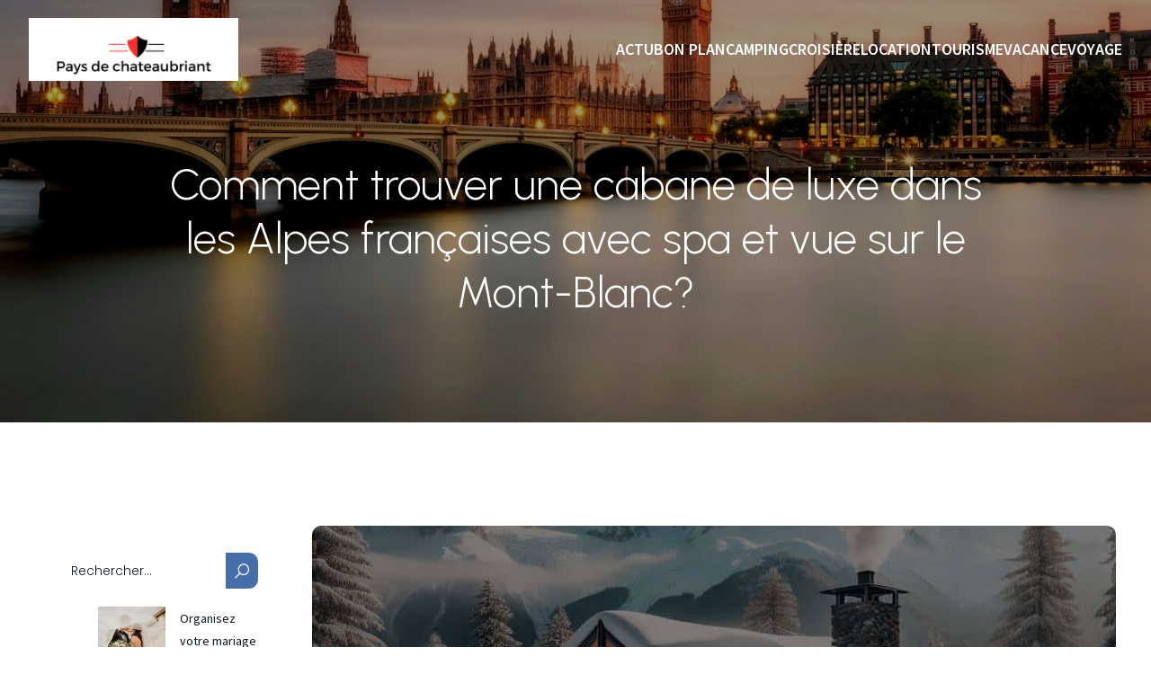

--- FILE ---
content_type: text/html; charset=UTF-8
request_url: https://paysdechateaubriant.com/comment-trouver-une-cabane-de-luxe-dans-les-alpes-francaises-avec-spa-et-vue-sur-le-mont-blanc.php
body_size: 23474
content:
<!DOCTYPE html>
<html lang="fr-FR" id="kubio">
<head>
	<meta charset="UTF-8" />
	<meta name="viewport" content="width=device-width, initial-scale=1" />
<meta name='robots' content='index, follow, max-image-preview:large, max-snippet:-1, max-video-preview:-1' />

	<!-- This site is optimized with the Yoast SEO plugin v26.3 - https://yoast.com/wordpress/plugins/seo/ -->
	<title>Comment trouver une cabane de luxe dans les Alpes françaises avec spa et vue sur le Mont-Blanc? - paysdechateaubriant</title>
	<link rel="canonical" href="https://paysdechateaubriant.com/comment-trouver-une-cabane-de-luxe-dans-les-alpes-francaises-avec-spa-et-vue-sur-le-mont-blanc.php" />
	<meta property="og:locale" content="fr_FR" />
	<meta property="og:type" content="article" />
	<meta property="og:title" content="Comment trouver une cabane de luxe dans les Alpes françaises avec spa et vue sur le Mont-Blanc? - paysdechateaubriant" />
	<meta property="og:description" content="Rêvez-vous d&rsquo;un séjour luxueux dans une cabane au milieu des Alpes françaises, avec une vue imprenable sur le majestueux Mont-Blanc et un spa privé pour vous détendre après une longue journée de ski ou de randonnée? Dans cet article, nous allons vous guider dans votre recherche pour trouver la cabane de vos rêves. Bien sûr, [&hellip;]" />
	<meta property="og:url" content="https://paysdechateaubriant.com/comment-trouver-une-cabane-de-luxe-dans-les-alpes-francaises-avec-spa-et-vue-sur-le-mont-blanc.php" />
	<meta property="og:site_name" content="paysdechateaubriant" />
	<meta property="article:published_time" content="2024-03-10T22:18:50+00:00" />
	<meta name="author" content="admin" />
	<meta name="twitter:card" content="summary_large_image" />
	<meta name="twitter:label1" content="Écrit par" />
	<meta name="twitter:data1" content="admin" />
	<meta name="twitter:label2" content="Durée de lecture estimée" />
	<meta name="twitter:data2" content="6 minutes" />
	<script type="application/ld+json" class="yoast-schema-graph">{"@context":"https://schema.org","@graph":[{"@type":"Article","@id":"https://paysdechateaubriant.com/comment-trouver-une-cabane-de-luxe-dans-les-alpes-francaises-avec-spa-et-vue-sur-le-mont-blanc.php#article","isPartOf":{"@id":"https://paysdechateaubriant.com/comment-trouver-une-cabane-de-luxe-dans-les-alpes-francaises-avec-spa-et-vue-sur-le-mont-blanc.php"},"author":{"name":"admin","@id":"https://paysdechateaubriant.com/#/schema/person/eee5caf1815349feabfc0e76893abb47"},"headline":"Comment trouver une cabane de luxe dans les Alpes françaises avec spa et vue sur le Mont-Blanc?","datePublished":"2024-03-10T22:18:50+00:00","mainEntityOfPage":{"@id":"https://paysdechateaubriant.com/comment-trouver-une-cabane-de-luxe-dans-les-alpes-francaises-avec-spa-et-vue-sur-le-mont-blanc.php"},"wordCount":1285,"publisher":{"@id":"https://paysdechateaubriant.com/#organization"},"image":{"@id":"https://paysdechateaubriant.com/comment-trouver-une-cabane-de-luxe-dans-les-alpes-francaises-avec-spa-et-vue-sur-le-mont-blanc.php#primaryimage"},"thumbnailUrl":"https://paysdechateaubriant.com/wp-content/uploads/2024/03/comment-trouver-une-cabane-de-luxe-dans-les-alpes-francaises-avec-spa-et-vue-sur-le-mont-blanc.jpg","articleSection":["Location"],"inLanguage":"fr-FR"},{"@type":"WebPage","@id":"https://paysdechateaubriant.com/comment-trouver-une-cabane-de-luxe-dans-les-alpes-francaises-avec-spa-et-vue-sur-le-mont-blanc.php","url":"https://paysdechateaubriant.com/comment-trouver-une-cabane-de-luxe-dans-les-alpes-francaises-avec-spa-et-vue-sur-le-mont-blanc.php","name":"Comment trouver une cabane de luxe dans les Alpes françaises avec spa et vue sur le Mont-Blanc? - paysdechateaubriant","isPartOf":{"@id":"https://paysdechateaubriant.com/#website"},"primaryImageOfPage":{"@id":"https://paysdechateaubriant.com/comment-trouver-une-cabane-de-luxe-dans-les-alpes-francaises-avec-spa-et-vue-sur-le-mont-blanc.php#primaryimage"},"image":{"@id":"https://paysdechateaubriant.com/comment-trouver-une-cabane-de-luxe-dans-les-alpes-francaises-avec-spa-et-vue-sur-le-mont-blanc.php#primaryimage"},"thumbnailUrl":"https://paysdechateaubriant.com/wp-content/uploads/2024/03/comment-trouver-une-cabane-de-luxe-dans-les-alpes-francaises-avec-spa-et-vue-sur-le-mont-blanc.jpg","datePublished":"2024-03-10T22:18:50+00:00","breadcrumb":{"@id":"https://paysdechateaubriant.com/comment-trouver-une-cabane-de-luxe-dans-les-alpes-francaises-avec-spa-et-vue-sur-le-mont-blanc.php#breadcrumb"},"inLanguage":"fr-FR","potentialAction":[{"@type":"ReadAction","target":["https://paysdechateaubriant.com/comment-trouver-une-cabane-de-luxe-dans-les-alpes-francaises-avec-spa-et-vue-sur-le-mont-blanc.php"]}]},{"@type":"ImageObject","inLanguage":"fr-FR","@id":"https://paysdechateaubriant.com/comment-trouver-une-cabane-de-luxe-dans-les-alpes-francaises-avec-spa-et-vue-sur-le-mont-blanc.php#primaryimage","url":"https://paysdechateaubriant.com/wp-content/uploads/2024/03/comment-trouver-une-cabane-de-luxe-dans-les-alpes-francaises-avec-spa-et-vue-sur-le-mont-blanc.jpg","contentUrl":"https://paysdechateaubriant.com/wp-content/uploads/2024/03/comment-trouver-une-cabane-de-luxe-dans-les-alpes-francaises-avec-spa-et-vue-sur-le-mont-blanc.jpg","width":1024,"height":1024},{"@type":"BreadcrumbList","@id":"https://paysdechateaubriant.com/comment-trouver-une-cabane-de-luxe-dans-les-alpes-francaises-avec-spa-et-vue-sur-le-mont-blanc.php#breadcrumb","itemListElement":[{"@type":"ListItem","position":1,"name":"Home","item":"https://paysdechateaubriant.com/"},{"@type":"ListItem","position":2,"name":"Blog","item":"https://paysdechateaubriant.com/blog"},{"@type":"ListItem","position":3,"name":"Comment trouver une cabane de luxe dans les Alpes françaises avec spa et vue sur le Mont-Blanc?"}]},{"@type":"WebSite","@id":"https://paysdechateaubriant.com/#website","url":"https://paysdechateaubriant.com/","name":"paysdechateaubriant","description":"Pays de chateaubriant, pour une vie plus belle.","publisher":{"@id":"https://paysdechateaubriant.com/#organization"},"potentialAction":[{"@type":"SearchAction","target":{"@type":"EntryPoint","urlTemplate":"https://paysdechateaubriant.com/?s={search_term_string}"},"query-input":{"@type":"PropertyValueSpecification","valueRequired":true,"valueName":"search_term_string"}}],"inLanguage":"fr-FR"},{"@type":"Organization","@id":"https://paysdechateaubriant.com/#organization","name":"paysdechateaubriant","url":"https://paysdechateaubriant.com/","logo":{"@type":"ImageObject","inLanguage":"fr-FR","@id":"https://paysdechateaubriant.com/#/schema/logo/image/","url":"https://paysdechateaubriant.com/wp-content/uploads/2023/10/Logo-paysdechateaubriant-e1697794832345.png","contentUrl":"https://paysdechateaubriant.com/wp-content/uploads/2023/10/Logo-paysdechateaubriant-e1697794832345.png","width":500,"height":150,"caption":"paysdechateaubriant"},"image":{"@id":"https://paysdechateaubriant.com/#/schema/logo/image/"}},{"@type":"Person","@id":"https://paysdechateaubriant.com/#/schema/person/eee5caf1815349feabfc0e76893abb47","name":"admin","sameAs":["https://paysdechateaubriant.com"],"url":"https://paysdechateaubriant.com/author/admin"}]}</script>
	<!-- / Yoast SEO plugin. -->


<title>Comment trouver une cabane de luxe dans les Alpes françaises avec spa et vue sur le Mont-Blanc? - paysdechateaubriant</title>
<link rel='dns-prefetch' href='//fonts.googleapis.com' />
<link href='https://fonts.gstatic.com' crossorigin rel='preconnect' />
<link rel="alternate" type="application/rss+xml" title="paysdechateaubriant &raquo; Flux" href="https://paysdechateaubriant.com/feed" />
<link rel="alternate" type="application/rss+xml" title="paysdechateaubriant &raquo; Flux des commentaires" href="https://paysdechateaubriant.com/comments/feed" />
					<script>
						(function(){
							var docEL = document.documentElement;
							var style = docEL.style;
							if (!("backgroundAttachment" in style)) return false;
							var oldValue = style.backgroundAttachment;
							style.backgroundAttachment = "fixed";
							var isSupported = (style.backgroundAttachment === "fixed");
							style.backgroundAttachment = oldValue;

							if(navigator.userAgent.toLowerCase().indexOf('mac') !== -1 && navigator.maxTouchPoints){
								isSupported = false;
							}

							if(!isSupported){
								console.warn('Kubio - Browser does not support attachment fix');
								document.documentElement.classList.add('kubio-attachment-fixed-support-fallback');
							}
						})()
					</script>

				<link rel='stylesheet' id='kubio-block-library-css' href='https://paysdechateaubriant.com/wp-content/plugins/kubio-pro/build/block-library/style.css?ver=1740697117' type='text/css' media='all' />
<style id='kubio-block-library-inline-css' type='text/css'>
.kubio-shape-circles{background-image:url('https://paysdechateaubriant.com/wp-content/plugins/kubio-pro/lib/shapes/header-shapes/circles.png')}.kubio-shape-10degree-stripes{background-image:url('https://paysdechateaubriant.com/wp-content/plugins/kubio-pro/lib/shapes/header-shapes/10degree-stripes.png')}.kubio-shape-rounded-squares-blue{background-image:url('https://paysdechateaubriant.com/wp-content/plugins/kubio-pro/lib/shapes/header-shapes/rounded-squares-blue.png')}.kubio-shape-many-rounded-squares-blue{background-image:url('https://paysdechateaubriant.com/wp-content/plugins/kubio-pro/lib/shapes/header-shapes/many-rounded-squares-blue.png')}.kubio-shape-two-circles{background-image:url('https://paysdechateaubriant.com/wp-content/plugins/kubio-pro/lib/shapes/header-shapes/two-circles.png')}.kubio-shape-circles-2{background-image:url('https://paysdechateaubriant.com/wp-content/plugins/kubio-pro/lib/shapes/header-shapes/circles-2.png')}.kubio-shape-circles-3{background-image:url('https://paysdechateaubriant.com/wp-content/plugins/kubio-pro/lib/shapes/header-shapes/circles-3.png')}.kubio-shape-circles-gradient{background-image:url('https://paysdechateaubriant.com/wp-content/plugins/kubio-pro/lib/shapes/header-shapes/circles-gradient.png')}.kubio-shape-circles-white-gradient{background-image:url('https://paysdechateaubriant.com/wp-content/plugins/kubio-pro/lib/shapes/header-shapes/circles-white-gradient.png')}.kubio-shape-waves{background-image:url('https://paysdechateaubriant.com/wp-content/plugins/kubio-pro/lib/shapes/header-shapes/waves.png')}.kubio-shape-waves-inverted{background-image:url('https://paysdechateaubriant.com/wp-content/plugins/kubio-pro/lib/shapes/header-shapes/waves-inverted.png')}.kubio-shape-dots{background-image:url('https://paysdechateaubriant.com/wp-content/plugins/kubio-pro/lib/shapes/header-shapes/dots.png')}.kubio-shape-left-tilted-lines{background-image:url('https://paysdechateaubriant.com/wp-content/plugins/kubio-pro/lib/shapes/header-shapes/left-tilted-lines.png')}.kubio-shape-right-tilted-lines{background-image:url('https://paysdechateaubriant.com/wp-content/plugins/kubio-pro/lib/shapes/header-shapes/right-tilted-lines.png')}.kubio-shape-right-tilted-strips{background-image:url('https://paysdechateaubriant.com/wp-content/plugins/kubio-pro/lib/shapes/header-shapes/right-tilted-strips.png')}.kubio-shape-doodle{background-image:url('https://paysdechateaubriant.com/wp-content/plugins/kubio-pro/lib/shapes/header-shapes/doodle.png')}.kubio-shape-falling-stars{background-image:url('https://paysdechateaubriant.com/wp-content/plugins/kubio-pro/lib/shapes/header-shapes/falling-stars.png')}.kubio-shape-grain{background-image:url('https://paysdechateaubriant.com/wp-content/plugins/kubio-pro/lib/shapes/header-shapes/grain.png')}.kubio-shape-poly1{background-image:url('https://paysdechateaubriant.com/wp-content/plugins/kubio-pro/lib/shapes/header-shapes/poly1.png')}.kubio-shape-poly2{background-image:url('https://paysdechateaubriant.com/wp-content/plugins/kubio-pro/lib/shapes/header-shapes/poly2.png')}.kubio-shape-wavy-lines{background-image:url('https://paysdechateaubriant.com/wp-content/plugins/kubio-pro/lib/shapes/header-shapes/wavy-lines.png')}

:root { --kubio-color-1:70,111,170;--kubio-color-2:237,173,110;--kubio-color-3:76,150,54;--kubio-color-4:171,89,96;--kubio-color-5:255,255,255;--kubio-color-6:13,21,33;--kubio-color-1-variant-1:126,144,169;--kubio-color-1-variant-2:70,111,170;--kubio-color-1-variant-3:13,77,169;--kubio-color-1-variant-4:34,55,84;--kubio-color-1-variant-5:0,0,0;--kubio-color-2-variant-1:236,212,189;--kubio-color-2-variant-2:237,173,110;--kubio-color-2-variant-3:236,133,31;--kubio-color-2-variant-4:151,110,70;--kubio-color-2-variant-5:66,48,31;--kubio-color-3-variant-1:119,234,84;--kubio-color-3-variant-2:114,149,104;--kubio-color-3-variant-3:76,150,54;--kubio-color-3-variant-4:37,149,4;--kubio-color-3-variant-5:32,64,23;--kubio-color-4-variant-1:170,145,148;--kubio-color-4-variant-2:171,89,96;--kubio-color-4-variant-3:170,32,43;--kubio-color-4-variant-4:85,44,48;--kubio-color-4-variant-5:1,1,1;--kubio-color-5-variant-1:255,255,255;--kubio-color-5-variant-2:204,204,204;--kubio-color-5-variant-3:153,153,153;--kubio-color-5-variant-4:101,101,101;--kubio-color-5-variant-5:50,50,50;--kubio-color-6-variant-1:79,129,202;--kubio-color-6-variant-2:46,75,117;--kubio-color-6-variant-3:23,27,32;--kubio-color-6-variant-4:13,21,33;--kubio-color-6-variant-5:2,14,32 } .has-kubio-color-1-color{color:rgb(var(--kubio-color-1))} .has-kubio-color-1-background-color{background-color:rgb(var(--kubio-color-1))} [data-kubio] .has-kubio-color-1-color{color:rgb(var(--kubio-color-1))} [data-kubio] .has-kubio-color-1-background-color{background-color:rgb(var(--kubio-color-1))} .has-kubio-color-2-color{color:rgb(var(--kubio-color-2))} .has-kubio-color-2-background-color{background-color:rgb(var(--kubio-color-2))} [data-kubio] .has-kubio-color-2-color{color:rgb(var(--kubio-color-2))} [data-kubio] .has-kubio-color-2-background-color{background-color:rgb(var(--kubio-color-2))} .has-kubio-color-3-color{color:rgb(var(--kubio-color-3))} .has-kubio-color-3-background-color{background-color:rgb(var(--kubio-color-3))} [data-kubio] .has-kubio-color-3-color{color:rgb(var(--kubio-color-3))} [data-kubio] .has-kubio-color-3-background-color{background-color:rgb(var(--kubio-color-3))} .has-kubio-color-4-color{color:rgb(var(--kubio-color-4))} .has-kubio-color-4-background-color{background-color:rgb(var(--kubio-color-4))} [data-kubio] .has-kubio-color-4-color{color:rgb(var(--kubio-color-4))} [data-kubio] .has-kubio-color-4-background-color{background-color:rgb(var(--kubio-color-4))} .has-kubio-color-5-color{color:rgb(var(--kubio-color-5))} .has-kubio-color-5-background-color{background-color:rgb(var(--kubio-color-5))} [data-kubio] .has-kubio-color-5-color{color:rgb(var(--kubio-color-5))} [data-kubio] .has-kubio-color-5-background-color{background-color:rgb(var(--kubio-color-5))} .has-kubio-color-6-color{color:rgb(var(--kubio-color-6))} .has-kubio-color-6-background-color{background-color:rgb(var(--kubio-color-6))} [data-kubio] .has-kubio-color-6-color{color:rgb(var(--kubio-color-6))} [data-kubio] .has-kubio-color-6-background-color{background-color:rgb(var(--kubio-color-6))}



#kubio .style-D7hpEjXmu-P-outer .wp-block-kubio-navigation-section__nav{animation-duration:0.5s;padding-top:20px;padding-bottom:20px;}#kubio .style-D7hpEjXmu-P-outer .h-navigation_sticky:not(.extra-1).wp-block-kubio-navigation-section__nav{padding-top:10px;padding-bottom:10px;background-color:#ffffff;box-shadow:0px 0px 4px 0px rgba(0,0,0,0.5) ;}#kubio .style-gI-I0-_L0oF-inner{text-align:center;height:auto;min-height:unset;}#kubio .style-gI-I0-_L0oF-container{height:auto;min-height:unset;}#kubio .style-xYO0EflWbuj-container{align-items:flex-start;justify-content:flex-start;gap:10px;--kubio-gap-fallback:10px;text-decoration:none;}#kubio .style-xYO0EflWbuj-container .kubio-logo-image{max-height:70px;}#kubio .style-xYO0EflWbuj-image{max-height:70px;}#kubio .style-xYO0EflWbuj-text{text-decoration:none;color:#ffffff;}#kubio .h-navigation_sticky:not(.extra-1) .style-xYO0EflWbuj-text{color:#000000;}#kubio .style-P7loPSN37MZ-inner{text-align:center;height:auto;min-height:unset;}#kubio .style-P7loPSN37MZ-container{height:auto;min-height:unset;}#kubio .style-mPXy-Z9i5Q--container{height:50px;}#kubio .style-j1jeQq9TiY8-inner{text-align:center;height:auto;min-height:unset;}#kubio .style-j1jeQq9TiY8-container{height:auto;min-height:unset;}#kubio .style-bMrjutqvY9_-outer.bordered-active-item > .kubio-menu > ul > li::before,#kubio .style-bMrjutqvY9_-outer.bordered-active-item > .kubio-menu > ul > li::after{background-color:rgba(var(--kubio-color-5),1);height:3px;}#kubio .style-bMrjutqvY9_-outer.solid-active-item > .kubio-menu > ul > li::before,#kubio .style-bMrjutqvY9_-outer.solid-active-item > .kubio-menu > ul > li::after{background-color:white;border-top-left-radius:0%;border-top-right-radius:0%;border-bottom-left-radius:0%;border-bottom-right-radius:0%;}#kubio .style-bMrjutqvY9_-outer > .kubio-menu > ul{justify-content:flex-end;gap:40px;--kubio-gap-fallback:40px;}#kubio .style-bMrjutqvY9_-outer > .kubio-menu  > ul > li > a{font-weight:600;font-size:18px;line-height:1.5em;letter-spacing:0px;text-decoration:none;text-transform:uppercase;color:rgba(var(--kubio-color-5),1);padding-top:10px;padding-bottom:10px;padding-left:0px;padding-right:0px;}#kubio .style-bMrjutqvY9_-outer > .kubio-menu  > ul > li > a > svg{padding-left:5px;padding-right:5px;}#kubio .style-bMrjutqvY9_-outer > .kubio-menu  li > ul{background-color:#ffffff;margin-left:5px;margin-right:5px;box-shadow:0px 0px 5px 2px rgba(0, 0, 0, 0.04) ;}#kubio .style-bMrjutqvY9_-outer > .kubio-menu  li > ul > li> a{font-size:14px;text-decoration:none;color:rgba(var(--kubio-color-6-variant-3),1);padding-top:10px;padding-bottom:10px;padding-left:20px;padding-right:20px;border-bottom-color:rgba(128,128,128,.2);border-bottom-width:1px;border-bottom-style:solid;background-color:rgb(255, 255, 255);}#kubio .style-bMrjutqvY9_-outer > .kubio-menu  li > ul > li > a:hover,#kubio .style-bMrjutqvY9_-outer > .kubio-menu  li > ul > li > a.hover{color:rgb(255, 255, 255);background-color:rgba(var(--kubio-color-1),1);}#kubio .style-bMrjutqvY9_-outer > .kubio-menu li > ul > li.current-menu-item > a,#kubio .style-bMrjutqvY9_-outer > .kubio-menu  li > ul > li.current_page_item > a{color:rgb(255, 255, 255);background-color:rgba(var(--kubio-color-1),1);}#kubio .style-bMrjutqvY9_-outer > .kubio-menu > ul > li > ul{margin-top:0px;}#kubio .style-bMrjutqvY9_-outer > .kubio-menu > ul > li > ul:before{height:0px;width:100%;}#kubio .h-navigation_sticky:not(.extra-1) .style-bMrjutqvY9_-outer.bordered-active-item > .kubio-menu > ul > li::before,#kubio .h-navigation_sticky:not(.extra-1) .style-bMrjutqvY9_-outer.bordered-active-item > .kubio-menu > ul > li::after{background-color:rgba(var(--kubio-color-1),1);}#kubio .h-navigation_sticky:not(.extra-1) .style-bMrjutqvY9_-outer > .kubio-menu  > ul > li > a{color:rgba(var(--kubio-color-1-variant-4),1);}#kubio .h-navigation_sticky:not(.extra-1) .style-bMrjutqvY9_-outer > .kubio-menu  > ul > li > a:hover,#kubio .h-navigation_sticky:not(.extra-1) .style-bMrjutqvY9_-outer > .kubio-menu > ul > li > a.hover{color:rgba(var(--kubio-color-1),1);}#kubio .h-navigation_sticky:not(.extra-1) .style-bMrjutqvY9_-outer > .kubio-menu > ul > li.current-menu-item > a,#kubio .h-navigation_sticky:not(.extra-1) .style-bMrjutqvY9_-outer > .kubio-menu > ul > li.current_page_item > a{color:rgba(var(--kubio-color-1),1);}#kubio .style-9iVC55ZsXmi-icon{background-color:rgba(0, 0, 0, 0.1);border-top-color:black;border-top-width:0px;border-top-style:solid;border-right-color:black;border-right-width:0px;border-right-style:solid;border-bottom-color:black;border-bottom-width:0px;border-bottom-style:solid;border-left-color:black;border-left-width:0px;border-left-style:solid;border-top-left-radius:100%;border-top-right-radius:100%;border-bottom-left-radius:100%;border-bottom-right-radius:100%;fill:white;padding-top:5px;padding-bottom:5px;padding-left:5px;padding-right:5px;width:24px;height:24px;min-width:24px;min-height:24px;}.style-9iVC55ZsXmi-offscreen{background-color:#222B34;width:300px !important;}.style-9iVC55ZsXmi-offscreenOverlay{background-color:rgba(0,0,0,0.5);}#kubio .style-cEepieBfESv-inner{text-align:center;height:auto;min-height:unset;}#kubio .style-cEepieBfESv-container{height:auto;min-height:unset;}#kubio .style-FkGOxEphyJ2-container{align-items:center;justify-content:center;gap:10px;--kubio-gap-fallback:10px;text-decoration:none;}#kubio .style-FkGOxEphyJ2-container .kubio-logo-image{max-height:70px;}#kubio .style-FkGOxEphyJ2-image{max-height:70px;}#kubio .style-FkGOxEphyJ2-text{text-decoration:none;color:#ffffff;}#kubio .h-navigation_sticky:not(.extra-1) .style-FkGOxEphyJ2-text{color:#000000;}#kubio .style-GFn1ppBlDrU-outer > .kubio-menu > ul{--kubio-accordion-menu-offset:10px;}#kubio .style-GFn1ppBlDrU-outer > .kubio-menu  > ul > li > a{font-size:14px;text-decoration:none;color:white;padding-top:12px;padding-bottom:12px;padding-left:40px;border-top-color:#808080;border-right-color:#808080;border-bottom-color:#808080;border-bottom-width:1px;border-bottom-style:solid;border-left-color:#808080;}#kubio .style-GFn1ppBlDrU-outer > .kubio-menu  > ul > li > a > svg{padding-left:20px;padding-right:20px;}#kubio .style-GFn1ppBlDrU-outer > .kubio-menu  li > ul > li> a{font-size:14px;text-decoration:none;color:white;padding-top:12px;padding-bottom:12px;padding-left:40px;border-top-color:#808080;border-right-color:#808080;border-bottom-color:#808080;border-bottom-width:1px;border-bottom-style:solid;border-left-color:#808080;}#kubio .style-GFn1ppBlDrU-outer > .kubio-menu  li > ul > li > a > svg{padding-left:20px;padding-right:20px;}#kubio .style-cSZPsrLcfgW-inner{text-align:center;height:auto;min-height:unset;}#kubio .style-cSZPsrLcfgW-container{height:auto;min-height:unset;}#kubio .style-_V3dcuRPto-outer{background-image:url("https://paysdechateaubriant.com/wp-content/uploads/2024/09/pexels-photo-460672-1.jpeg");background-size:cover;background-position:49% 91%;background-attachment:scroll;background-repeat:no-repeat;padding-top:50px;height:auto;min-height:unset;}#kubio .style-_V3dcuRPto-outer h1,#kubio .style-_V3dcuRPto-outer h1[data-kubio]{color:rgba(var(--kubio-color-5),1);}#kubio .style-_V3dcuRPto-outer h2,#kubio .style-_V3dcuRPto-outer h2[data-kubio]{color:rgba(var(--kubio-color-5),1);}#kubio .style-_V3dcuRPto-outer h3,#kubio .style-_V3dcuRPto-outer h3[data-kubio]{color:rgba(var(--kubio-color-5),1);}#kubio .style-_V3dcuRPto-outer h4,#kubio .style-_V3dcuRPto-outer h4[data-kubio]{color:rgba(var(--kubio-color-5),1);}#kubio .style-_V3dcuRPto-outer h5,#kubio .style-_V3dcuRPto-outer h5[data-kubio]{color:rgba(var(--kubio-color-5),1);}#kubio .style-_V3dcuRPto-outer h6,#kubio .style-_V3dcuRPto-outer h6[data-kubio]{color:rgba(var(--kubio-color-5),1);}#kubio .style-_V3dcuRPto-outer,#kubio .style-_V3dcuRPto-outer [data-kubio]:not(h1):not(h2):not(h3):not(h4):not(h5):not(h6),#kubio .style-_V3dcuRPto-outer p,#kubio .style-_V3dcuRPto-outer p[data-kubio]{color:rgba(var(--kubio-color-5),1);}#kubio .style-dHqg-S7lrln-inner{text-align:center;height:auto;min-height:unset;border-top-left-radius:9px;border-top-right-radius:9px;border-bottom-left-radius:9px;border-bottom-right-radius:9px;}#kubio .style-dHqg-S7lrln-container{height:auto;min-height:unset;}#kubio p.wp-block.style-7WpVR9_4kx7-container,#kubio h1.wp-block.style-7WpVR9_4kx7-container,#kubio h2.wp-block.style-7WpVR9_4kx7-container,#kubio h3.wp-block.style-7WpVR9_4kx7-container,#kubio h4.wp-block.style-7WpVR9_4kx7-container,#kubio h5.wp-block.style-7WpVR9_4kx7-container,#kubio h6.wp-block.style-7WpVR9_4kx7-container{font-size:3em;}#kubio .style-single-lAFSH8Xo9x-outer a,#kubio .style-single-lAFSH8Xo9x-outer a[data-kubio]{color:rgba(var(--kubio-color-6),1);}#kubio .style-single-lAFSH8Xo9x-outer a:hover,#kubio .style-single-lAFSH8Xo9x-outer a[data-kubio]:hover{color:rgba(var(--kubio-color-2),1);}#kubio .style-single-f5wDJx69T0o-inner{text-align:center;}#kubio .style-single-f5wDJx69T0o-container{height:auto;min-height:unset;}#kubio .style-theme-t1RcpSwTMC-container{background-color:rgba(var(--kubio-color-5),1);border-top-left-radius:10px;border-top-right-radius:10px;border-bottom-left-radius:10px;border-bottom-right-radius:10px;}#kubio .style-theme-HE2LPNtfKX-inner{text-align:left;border-top-left-radius:10px;border-top-right-radius:10px;border-bottom-left-radius:10px;border-bottom-right-radius:10px;}#kubio .style-theme-HE2LPNtfKX-container{height:auto;min-height:unset;}#kubio .style-theme-ciaK61IeR-outer .search-input::placeholder{color:rgba(var(--kubio-color-6),1);}#kubio .style-theme-ciaK61IeR-input{border-top-color:rgba(var(--kubio-color-6),0.1);border-top-width:1px;border-top-style:none;border-right-color:rgba(var(--kubio-color-6),0.1);border-right-width:1px;border-right-style:none;border-bottom-color:rgba(var(--kubio-color-6),0.1);border-bottom-width:1px;border-bottom-style:none;border-left-color:rgba(var(--kubio-color-6),0.1);border-left-width:1px;border-left-style:none;border-top-left-radius:10px;border-top-right-radius:0px;border-bottom-left-radius:10px;border-bottom-right-radius:0px;background-color:#ffffff;font-family:Poppins,Helvetica, Arial, Sans-Serif, serif;font-weight:300;font-size:14px;color:rgba(var(--kubio-color-6),1);}#kubio .style-theme-ciaK61IeR-button{border-top-color:rgba(var(--kubio-color-6),0.1);border-top-width:1px;border-top-style:none;border-right-color:rgba(var(--kubio-color-6),0.1);border-right-width:1px;border-right-style:none;border-bottom-color:rgba(var(--kubio-color-6),0.1);border-bottom-width:1px;border-bottom-style:none;border-left-color:rgba(var(--kubio-color-6),0.1);border-left-width:1px;border-left-style:none;border-top-left-radius:0px;border-top-right-radius:10px;border-bottom-left-radius:0px;border-bottom-right-radius:10px;background-color:rgba(var(--kubio-color-1),1);width:60px;}#kubio .style-theme-ciaK61IeR-button:hover{background-color:rgba(var(--kubio-color-2),1);}#kubio .style-theme-ciaK61IeR-icon{fill:rgba(var(--kubio-color-5),1);width:20px;height:20px;min-width:20px;min-height:20px;}#kubio .style-52XzRvHJa-widget-box{text-align:left;}#kubio .style-52XzRvHJa-widget-box a{font-size:14px;color:rgba(var(--kubio-color-6),1);}#kubio .style-52XzRvHJa-widget-box a:hover{color:#0000ff;}#kubio .style-52XzRvHJa-widget-box li{padding-bottom:20px;}#kubio .style-52XzRvHJa-widget-box .wp-block-latest-posts__featured-image{padding-bottom:20px;}#kubio .style-single-kxeqsSpdy-n-inner{text-align:center;}#kubio .style-single-kxeqsSpdy-n-container{height:auto;min-height:unset;}#kubio .style-single-rlYTEhTMib-container{border-top-left-radius:10px;border-top-right-radius:10px;border-bottom-left-radius:10px;border-bottom-right-radius:10px;background-color:rgba(var(--kubio-color-5),1);text-align:center;height:300px;}#kubio .style-single-rlYTEhTMib-image{object-position:bottom center;object-fit:cover;}#kubio .style-single-3VGwAjm9cX-inner{text-align:left;}#kubio .style-single-3VGwAjm9cX-container{height:auto;min-height:unset;}#kubio .style-GCcADs7Gv-container{border-top-left-radius:10px;border-top-right-radius:10px;border-bottom-left-radius:10px;border-bottom-right-radius:10px;padding-bottom:30px;}#kubio .style-5pLlIowYF_-inner{background-color:rgba(var(--kubio-color-5),1);border-top-left-radius:10px;border-bottom-left-radius:10px;text-align:center;}#kubio .style-5pLlIowYF_-container{height:auto;min-height:unset;}#kubio .style-8XsF2YAV2-metaDataContainer{justify-content:flex-start;padding-top:10px;padding-bottom:10px;padding-left:10px;padding-right:10px;}#kubio .style-8XsF2YAV2-metaDataContainer a{font-weight:300;font-size:12px;color:rgba(var(--kubio-color-2),1);}#kubio .style-8XsF2YAV2-metaDataContainer .metadata-prefix{font-weight:300;font-size:12px;}#kubio .style-8XsF2YAV2-metaDataContainer .metadata-suffix{font-weight:300;font-size:12px;}#kubio .style-8XsF2YAV2-metaDataContainer .h-svg-icon{width:20px;height:20px;margin-right:5px;}#kubio .style-8XsF2YAV2-metaDataContainer .metadata-separator{padding-left:5px;padding-right:5px;}#kubio .style-ccY689JXrA-inner{background-color:rgba(var(--kubio-color-5),1);border-top-left-radius:0px;border-top-right-radius:10px;border-bottom-left-radius:0px;border-bottom-right-radius:10px;text-align:left;}#kubio .style-ccY689JXrA-container{height:auto;min-height:unset;}#kubio .style-single-LfW21x_joR-inner{text-align:left;}#kubio .style-single-LfW21x_joR-container{height:auto;min-height:unset;}#kubio .style-single-K4Akm2YNqS-inner{text-align:center;}#kubio .style-single-K4Akm2YNqS-container{height:auto;min-height:unset;}#kubio p.wp-block.wp-block-kubio-text__text.style-single-1pwRcGAnh-text{font-weight:600;font-size:16px;letter-spacing:0px;text-transform:none;color:rgba(var(--kubio-color-6-variant-4),1);}#kubio .style-w5ehnIm6F-container{text-align:left;}#kubio .style-w5ehnIm6F-container a{font-weight:500;font-size:18px;color:#0000ff;margin-left:3px;margin-right:3px;background-color:rgba(var(--kubio-color-2),0.1);border-top-left-radius:100px;border-top-right-radius:100px;border-bottom-left-radius:100px;border-bottom-right-radius:100px;padding-top:0px;padding-bottom:0px;padding-left:3px;padding-right:3px;}#kubio .style-w5ehnIm6F-container a:hover{background-color:rgba(var(--kubio-color-4),0.1);}#kubio .style-w5ehnIm6F-container .separator{font-weight:500;font-size:18px;}#kubio .style-single-3ndM77FkZV-inner{text-align:left;}#kubio .style-single-3ndM77FkZV-container{text-align:left;height:auto;min-height:unset;}#kubio .style-single-ELgmeRXRD--outer a.style-single-ELgmeRXRD--link{font-weight:300;font-size:12px;line-height:1;letter-spacing:0px;text-decoration:none;color:rgba(var(--kubio-color-5),1);padding-top:12px;padding-bottom:12px;padding-left:24px;padding-right:24px;border-top-width:0px;border-top-style:none;border-right-width:0px;border-right-style:none;border-bottom-width:0px;border-bottom-style:none;border-left-width:0px;border-left-style:none;border-top-left-radius:10px;border-top-right-radius:10px;border-bottom-left-radius:10px;border-bottom-right-radius:10px;background-color:rgba(var(--kubio-color-2),1);justify-content:center;}#kubio .style-single-ELgmeRXRD--outer a.style-single-ELgmeRXRD--link:hover{border-top-color:rgba(var(--kubio-color-6-variant-4),1);border-right-color:rgba(var(--kubio-color-6-variant-4),1);border-bottom-color:rgba(var(--kubio-color-6-variant-4),1);border-left-color:rgba(var(--kubio-color-6-variant-4),1);background-color:rgba(var(--kubio-color-2-variant-4),1);}#kubio a.style-single-ELgmeRXRD--link .style-single-ELgmeRXRD--icon{margin-left:0px;margin-right:10px;width:12px;height:12px;min-width:12px;min-height:12px;}#kubio .style-single-mMPMCQqWfs-inner{text-align:right;padding-left:20px;}#kubio .style-single-mMPMCQqWfs-container{text-align:right;height:auto;min-height:unset;}#kubio .style-single-ACSe8L2gsX-outer a.style-single-ACSe8L2gsX-link{font-weight:300;font-size:12px;line-height:1;letter-spacing:0px;text-decoration:none;color:rgba(var(--kubio-color-5),1);padding-top:12px;padding-bottom:12px;padding-left:24px;padding-right:24px;border-top-width:0px;border-top-style:none;border-right-width:0px;border-right-style:none;border-bottom-width:0px;border-bottom-style:none;border-left-width:0px;border-left-style:none;border-top-left-radius:10px;border-top-right-radius:10px;border-bottom-left-radius:10px;border-bottom-right-radius:10px;background-color:rgba(var(--kubio-color-2),1);justify-content:center;}#kubio .style-single-ACSe8L2gsX-outer a.style-single-ACSe8L2gsX-link:hover{border-top-color:rgba(var(--kubio-color-6-variant-4),1);border-right-color:rgba(var(--kubio-color-6-variant-4),1);border-bottom-color:rgba(var(--kubio-color-6-variant-4),1);border-left-color:rgba(var(--kubio-color-6-variant-4),1);background-color:rgba(var(--kubio-color-2-variant-4),1);}#kubio a.style-single-ACSe8L2gsX-link .style-single-ACSe8L2gsX-icon{margin-left:10px;margin-right:0px;width:12px;height:12px;min-width:12px;min-height:12px;}#kubio .style-vP0mYzy99sE-outer{padding-top:35px;padding-bottom:35px;background-color:rgba(var(--kubio-color-6),1);}#kubio .style-vP0mYzy99sE-outer a,#kubio .style-vP0mYzy99sE-outer a[data-kubio]{color:rgba(var(--kubio-color-1),1);}#kubio .style-vP0mYzy99sE-outer a:hover,#kubio .style-vP0mYzy99sE-outer a[data-kubio]:hover{color:rgba(var(--kubio-color-1-variant-2),1);}#kubio .style-vP0mYzy99sE-outer,#kubio .style-vP0mYzy99sE-outer [data-kubio]:not(h1):not(h2):not(h3):not(h4):not(h5):not(h6),#kubio .style-vP0mYzy99sE-outer p,#kubio .style-vP0mYzy99sE-outer p[data-kubio]{color:rgba(var(--kubio-color-5),1);}#kubio .style-nJpox2eRXHV-inner{text-align:left;}#kubio .style-nJpox2eRXHV-container{text-align:center;height:auto;min-height:unset;}#kubio .style-tF8kitdcL-outer p{color:rgba(var(--kubio-color-5),0.8);}#kubio .style-CF-hQcwgD4-outer.bordered-active-item > .kubio-menu > ul > li::before,#kubio .style-CF-hQcwgD4-outer.bordered-active-item > .kubio-menu > ul > li::after{background-color:rgba(var(--kubio-color-1),1);height:3px;}#kubio .style-CF-hQcwgD4-outer.solid-active-item > .kubio-menu > ul > li::before,#kubio .style-CF-hQcwgD4-outer.solid-active-item > .kubio-menu > ul > li::after{background-color:white;border-top-left-radius:0%;border-top-right-radius:0%;border-bottom-left-radius:0%;border-bottom-right-radius:0%;}#kubio .style-CF-hQcwgD4-outer > .kubio-menu > ul{justify-content:flex-start;gap:40px;--kubio-gap-fallback:40px;}#kubio .style-CF-hQcwgD4-outer > .kubio-menu  > ul > li > a{font-weight:400;font-size:16px;line-height:1.5em;letter-spacing:0px;text-decoration:none;text-transform:none;color:rgba(var(--kubio-color-5),1);padding-top:10px;padding-bottom:10px;padding-left:0px;padding-right:0px;}#kubio .style-CF-hQcwgD4-outer > .kubio-menu  > ul > li > a > svg{padding-left:5px;padding-right:5px;}#kubio .style-CF-hQcwgD4-outer > .kubio-menu  li > ul{background-color:#ffffff;margin-left:5px;margin-right:5px;box-shadow:0px 0px 5px 2px rgba(0, 0, 0, 0.04) ;}#kubio .style-CF-hQcwgD4-outer > .kubio-menu  li > ul > li> a{font-size:14px;text-decoration:none;color:rgba(var(--kubio-color-6-variant-3),1);padding-top:10px;padding-bottom:10px;padding-left:20px;padding-right:20px;border-bottom-color:rgba(128,128,128,.2);border-bottom-width:1px;border-bottom-style:solid;background-color:rgb(255, 255, 255);}#kubio .style-CF-hQcwgD4-outer > .kubio-menu  li > ul > li > a:hover,#kubio .style-CF-hQcwgD4-outer > .kubio-menu  li > ul > li > a.hover{color:rgb(255, 255, 255);background-color:rgba(var(--kubio-color-1),1);}#kubio .style-CF-hQcwgD4-outer > .kubio-menu li > ul > li.current-menu-item > a,#kubio .style-CF-hQcwgD4-outer > .kubio-menu  li > ul > li.current_page_item > a{color:rgb(255, 255, 255);background-color:rgba(var(--kubio-color-1),1);}#kubio .style-CF-hQcwgD4-outer > .kubio-menu > ul > li > ul{margin-top:0px;}#kubio .style-CF-hQcwgD4-outer > .kubio-menu > ul > li > ul:before{height:0px;width:100%;}#kubio .style-local-5-container{flex:0 0 auto;ms-flex:0 0 auto;width:auto;max-width:100%;}#kubio .style-local-7-container{flex:1 1 0;ms-flex:1 1 0%;max-width:100%;}#kubio .style-local-9-container{flex:0 0 auto;ms-flex:0 0 auto;width:auto;max-width:100%;}#kubio .style-local-15-container{flex:0 0 auto;-ms-flex:0 0 auto;}#kubio .style-local-20-container{flex:0 0 auto;-ms-flex:0 0 auto;}#kubio .style-local-24-container{width:80%;flex:0 0 auto;-ms-flex:0 0 auto;}#kubio .style-local-28-container{width:25%;flex:0 0 auto;-ms-flex:0 0 auto;}#kubio .style-local-31-container{width:100%;flex:0 0 auto;-ms-flex:0 0 auto;}#kubio .style-local-33-container{width:75%;flex:0 0 auto;-ms-flex:0 0 auto;}#kubio .style-local-36-container{width:100%;flex:0 0 auto;-ms-flex:0 0 auto;}#kubio .style-local-38-container{flex:0 0 auto;ms-flex:0 0 auto;width:auto;max-width:100%;}#kubio .style-local-40-container{flex:1 1 0;ms-flex:1 1 0%;max-width:100%;}#kubio .style-local-42-container{flex:1 1 0;ms-flex:1 1 0%;max-width:100%;}#kubio .style-local-44-container{flex:1 1 0;ms-flex:1 1 0%;max-width:100%;}#kubio .style-local-46-container{flex:0 0 auto;ms-flex:0 0 auto;width:auto;max-width:100%;}#kubio .style-local-48-container{flex:0 0 auto;ms-flex:0 0 auto;width:auto;max-width:100%;}#kubio .style-local-51-container{width:50%;flex:0 0 auto;-ms-flex:0 0 auto;}#kubio .style-local-53-container{width:50%;flex:0 0 auto;-ms-flex:0 0 auto;}#kubio .style-local-58-container{flex:0 0 auto;-ms-flex:0 0 auto;}#kubio .style-local-60-container{flex:0 0 auto;-ms-flex:0 0 auto;}body .style-single-3VGwAjm9cX-container > * > .h-y-container > *:not(:last-child){margin-bottom:0px;}.h-y-container > *:not(:last-child),.h-x-container-inner > *{margin-bottom:20px;}.h-x-container-inner,.h-column__content > .h-x-container > *:last-child,.h-y-container > .kubio-block-inserter{margin-bottom:-20px;}.h-x-container-inner{margin-left:-10px;margin-right:-10px;}.h-x-container-inner > *{padding-left:10px;padding-right:10px;}[data-kubio] a:not([class*=wp-block-button]),.with-kubio-global-style a:not([class*=wp-block-button]),a:not([class*=wp-block-button])[data-kubio],.wp-block-woocommerce-mini-cart-contents a:not([class*=wp-block-button]){font-family:Source Sans Pro,Helvetica, Arial, Sans-Serif, serif;font-weight:400;font-size:1em;line-height:1.5;text-decoration:none;color:#0000ff;}[data-kubio] a:not([class*=wp-block-button]):hover,.with-kubio-global-style a:not([class*=wp-block-button]):hover,a:not([class*=wp-block-button])[data-kubio]:hover,.wp-block-woocommerce-mini-cart-contents a:not([class*=wp-block-button]):hover{color:#0000ff;}[data-kubio] h1,.with-kubio-global-style h1,h1[data-kubio],.wp-block-woocommerce-mini-cart-contents h1{font-family:Urbanist,Helvetica, Arial, Sans-Serif, serif;font-weight:300;font-size:3.375em;line-height:1.26;text-transform:none;color:rgba(var(--kubio-color-6),1);}[data-kubio] h2,.with-kubio-global-style h2,h2[data-kubio],.wp-block-woocommerce-mini-cart-contents h2{font-family:Urbanist,Helvetica, Arial, Sans-Serif, serif;font-weight:600;font-size:1.9em;line-height:1.143;text-transform:none;color:rgba(var(--kubio-color-6),1);}[data-kubio] h3,.with-kubio-global-style h3,h3[data-kubio],.wp-block-woocommerce-mini-cart-contents h3{font-family:Urbanist,Helvetica, Arial, Sans-Serif, serif;font-weight:500;font-size:1.8em;line-height:1.25;text-transform:none;color:rgba(var(--kubio-color-6),1);}[data-kubio] h4,.with-kubio-global-style h4,h4[data-kubio],.wp-block-woocommerce-mini-cart-contents h4{font-family:Urbanist,Helvetica, Arial, Sans-Serif, serif;font-weight:600;font-size:1.25em;line-height:1.6;text-transform:none;color:rgba(var(--kubio-color-6),1);}[data-kubio] h5,.with-kubio-global-style h5,h5[data-kubio],.wp-block-woocommerce-mini-cart-contents h5{font-family:Urbanist,Helvetica, Arial, Sans-Serif, serif;font-weight:600;font-size:1.125em;line-height:1.55;text-transform:none;color:#000000;}[data-kubio] h6,.with-kubio-global-style h6,h6[data-kubio],.wp-block-woocommerce-mini-cart-contents h6{font-family:Urbanist,Helvetica, Arial, Sans-Serif, serif;font-weight:700;font-size:0.8em;line-height:1.6;letter-spacing:1px;text-transform:uppercase;color:rgba(var(--kubio-color-6),1);}[data-kubio],.with-kubio-global-style,[data-kubio] p,.with-kubio-global-style p,p[data-kubio],.wp-block-woocommerce-mini-cart-contents{font-family:Urbanist,Helvetica, Arial, Sans-Serif, serif;font-weight:400;font-size:16px;line-height:1.6;text-transform:none;color:rgba(var(--kubio-color-5-variant-5),1);}[data-kubio] .h-lead,.with-kubio-global-style .h-lead,.h-lead[data-kubio]{font-family:Urbanist,Helvetica, Arial, Sans-Serif, serif;font-weight:400;font-size:1.25em;line-height:1.5;text-transform:none;color:rgba(var(--kubio-color-6-variant-3),1);}div.h-section-global-spacing{padding-top:100px;padding-bottom:100px;}.h-global-transition,.h-global-transition-all,.h-global-transition-all *{transition-duration:1s;}[data-kubio] input[type='color'],[data-kubio] input[type='date'],[data-kubio] input[type='datetime'],[data-kubio] input[type='datetime-local'],[data-kubio] input[type='email'],[data-kubio] input[type='month'],[data-kubio] input[type='number'],[data-kubio] input[type='password'],[data-kubio] input[type='search'],[data-kubio] input[type='tel'],[data-kubio] input[type='text'],[data-kubio] input[type='url'],[data-kubio] input[type='week'],[data-kubio] input[type='time'],[data-kubio] input:not([type]),[data-kubio] textarea,[data-kubio] select{font-family:Syne,Helvetica, Arial, Sans-Serif, serif;font-weight:400;font-size:16px;line-height:1.6;text-transform:none;background-color:rgba(var(--kubio-color-5),1);border-top-color:rgba(var(--kubio-color-5-variant-2),1);border-top-width:1px;border-top-style:solid;border-right-color:rgba(var(--kubio-color-5-variant-2),1);border-right-width:1px;border-right-style:solid;border-bottom-color:rgba(var(--kubio-color-5-variant-2),1);border-bottom-width:1px;border-bottom-style:solid;border-left-color:rgba(var(--kubio-color-5-variant-2),1);border-left-width:1px;border-left-style:solid;border-top-left-radius:4px;border-top-right-radius:4px;border-bottom-left-radius:4px;border-bottom-right-radius:4px;padding-top:4px;padding-bottom:4px;padding-left:10px;padding-right:10px;margin-bottom:10px;}[data-kubio] input[type='color']:hover,[data-kubio] input[type='date']:hover,[data-kubio] input[type='datetime']:hover,[data-kubio] input[type='datetime-local']:hover,[data-kubio] input[type='email']:hover,[data-kubio] input[type='month']:hover,[data-kubio] input[type='number']:hover,[data-kubio] input[type='password']:hover,[data-kubio] input[type='search']:hover,[data-kubio] input[type='tel']:hover,[data-kubio] input[type='text']:hover,[data-kubio] input[type='url']:hover,[data-kubio] input[type='week']:hover,[data-kubio] input[type='time']:hover,[data-kubio] input:not([type]):hover,[data-kubio] textarea:hover,[data-kubio] select:hover{color:rgba(var(--kubio-color-6),1);border-top-color:rgba(var(--kubio-color-6-variant-1),1);border-right-color:rgba(var(--kubio-color-6-variant-1),1);border-bottom-color:rgba(var(--kubio-color-6-variant-1),1);border-left-color:rgba(var(--kubio-color-6-variant-1),1);}[data-kubio] input[type='color']:focus,[data-kubio] input[type='date']:focus,[data-kubio] input[type='datetime']:focus,[data-kubio] input[type='datetime-local']:focus,[data-kubio] input[type='email']:focus,[data-kubio] input[type='month']:focus,[data-kubio] input[type='number']:focus,[data-kubio] input[type='password']:focus,[data-kubio] input[type='search']:focus,[data-kubio] input[type='tel']:focus,[data-kubio] input[type='text']:focus,[data-kubio] input[type='url']:focus,[data-kubio] input[type='week']:focus,[data-kubio] input[type='time']:focus,[data-kubio] input:not([type]):focus,[data-kubio] textarea:focus,[data-kubio] select:focus{color:rgba(var(--kubio-color-6),1);border-top-color:rgba(var(--kubio-color-1),1);border-right-color:rgba(var(--kubio-color-1),1);border-bottom-color:rgba(var(--kubio-color-1),1);border-left-color:rgba(var(--kubio-color-1),1);}[data-kubio] input[type='button'],[data-kubio] button{background-color:rgba(var(--kubio-color-1),1);border-top-color:rgba(var(--kubio-color-1),1);border-top-width:2px;border-top-style:solid;border-right-color:rgba(var(--kubio-color-1),1);border-right-width:2px;border-right-style:solid;border-bottom-color:rgba(var(--kubio-color-1),1);border-bottom-width:2px;border-bottom-style:solid;border-left-color:rgba(var(--kubio-color-1),1);border-left-width:2px;border-left-style:solid;border-top-left-radius:4px;border-top-right-radius:4px;border-bottom-left-radius:4px;border-bottom-right-radius:4px;font-family:Syne,Helvetica, Arial, Sans-Serif, serif;font-weight:400;color:rgba(var(--kubio-color-5),1);padding-top:8px;padding-bottom:8px;padding-left:25px;padding-right:24px;}[data-kubio] input[type='button']:hover,[data-kubio] button:hover{background-color:rgba(var(--kubio-color-1-variant-4),1);border-top-color:rgba(var(--kubio-color-1-variant-4),1);border-right-color:rgba(var(--kubio-color-1-variant-4),1);border-bottom-color:rgba(var(--kubio-color-1-variant-4),1);border-left-color:rgba(var(--kubio-color-1-variant-4),1);}[data-kubio] input[type='button']:disabled,[data-kubio] button:disabled,[data-kubio] input[type='button'][disabled],[data-kubio] button[disabled]{background-color:rgba(var(--kubio-color-5-variant-2),1);border-top-color:rgba(var(--kubio-color-5-variant-2),1);border-right-color:rgba(var(--kubio-color-5-variant-2),1);border-bottom-color:rgba(var(--kubio-color-5-variant-2),1);border-left-color:rgba(var(--kubio-color-5-variant-2),1);color:rgba(var(--kubio-color-5-variant-3),1);}[data-kubio] input[type='submit'],[data-kubio] button[type='submit']{border-top-color:rgba(var(--kubio-color-1),1);border-top-width:2px;border-top-style:solid;border-right-color:rgba(var(--kubio-color-1),1);border-right-width:2px;border-right-style:solid;border-bottom-color:rgba(var(--kubio-color-1),1);border-bottom-width:2px;border-bottom-style:solid;border-left-color:rgba(var(--kubio-color-1),1);border-left-width:2px;border-left-style:solid;border-top-left-radius:4px;border-top-right-radius:4px;border-bottom-left-radius:4px;border-bottom-right-radius:4px;font-family:Syne,Helvetica, Arial, Sans-Serif, serif;font-weight:400;color:rgba(var(--kubio-color-5),1);padding-top:8px;padding-bottom:8px;padding-left:25px;padding-right:24px;background-color:rgba(var(--kubio-color-1),1);}[data-kubio] input[type='submit']:hover,[data-kubio] button[type='submit']:hover{border-top-color:rgba(var(--kubio-color-1-variant-4),1);border-right-color:rgba(var(--kubio-color-1-variant-4),1);border-bottom-color:rgba(var(--kubio-color-1-variant-4),1);border-left-color:rgba(var(--kubio-color-1-variant-4),1);background-color:rgba(var(--kubio-color-1-variant-4),1);}[data-kubio] input[type='submit']:disabled,[data-kubio] input[type='submit'][disabled],[data-kubio] button[type='submit']:disabled,[data-kubio] button[type='submit'][disabled]{border-top-color:rgba(var(--kubio-color-5-variant-2),1);border-right-color:rgba(var(--kubio-color-5-variant-2),1);border-bottom-color:rgba(var(--kubio-color-5-variant-2),1);border-left-color:rgba(var(--kubio-color-5-variant-2),1);color:rgba(var(--kubio-color-5-variant-3),1);background-color:rgba(var(--kubio-color-5-variant-2),1);}[data-kubio] input[type='reset'],[data-kubio] button[type='reset']{background-color:rgba(var(--kubio-color-1-variant-1),1);border-top-color:rgba(var(--kubio-color-1-variant-1),1);border-top-width:2px;border-top-style:solid;border-right-color:rgba(var(--kubio-color-1-variant-1),1);border-right-width:2px;border-right-style:solid;border-bottom-color:rgba(var(--kubio-color-1-variant-1),1);border-bottom-width:2px;border-bottom-style:solid;border-left-color:rgba(var(--kubio-color-1-variant-1),1);border-left-width:2px;border-left-style:solid;border-top-left-radius:4px;border-top-right-radius:4px;border-bottom-left-radius:4px;border-bottom-right-radius:4px;font-family:Syne,Helvetica, Arial, Sans-Serif, serif;font-weight:400;color:rgba(var(--kubio-color-6-variant-2),1);padding-top:8px;padding-bottom:8px;padding-left:25px;padding-right:24px;}[data-kubio] input[type='reset']:hover,[data-kubio] button[type='reset']:hover{background-color:rgba(var(--kubio-color-1-variant-2),1);border-top-color:rgba(var(--kubio-color-1-variant-2),1);border-right-color:rgba(var(--kubio-color-1-variant-2),1);border-bottom-color:rgba(var(--kubio-color-1-variant-2),1);border-left-color:rgba(var(--kubio-color-1-variant-2),1);}[data-kubio] input[type='reset']:disabled,[data-kubio] input[type='reset'][disabled],[data-kubio] button[type='reset']:disabled,[data-kubio] button[type='reset'][disabled]{background-color:rgba(var(--kubio-color-5-variant-2),1);border-top-color:rgba(var(--kubio-color-5-variant-2),1);border-right-color:rgba(var(--kubio-color-5-variant-2),1);border-bottom-color:rgba(var(--kubio-color-5-variant-2),1);border-left-color:rgba(var(--kubio-color-5-variant-2),1);color:rgba(var(--kubio-color-5-variant-3),1);}#kubio  .woocommerce a.button,#kubio  .woocommerce button.button,#kubio  .woocommerce input.button,#kubio  .woocommerce #respond input#submit{border-top-color:rgba(var(--kubio-color-2),1);border-top-width:2px;border-top-style:solid;border-right-color:rgba(var(--kubio-color-2),1);border-right-width:2px;border-right-style:solid;border-bottom-color:rgba(var(--kubio-color-2),1);border-bottom-width:2px;border-bottom-style:solid;border-left-color:rgba(var(--kubio-color-2),1);border-left-width:2px;border-left-style:solid;border-top-left-radius:4px;border-top-right-radius:4px;border-bottom-left-radius:4px;border-bottom-right-radius:4px;background-color:rgba(var(--kubio-color-2),1);font-family:Open Sans,Helvetica, Arial, Sans-Serif, serif;font-weight:400;font-size:14px;line-height:1.2;text-transform:none;color:rgba(var(--kubio-color-5),1);}#kubio  .woocommerce a.button:hover,#kubio  .woocommerce button.button:hover,#kubio  .woocommerce input.button:hover,#kubio  .woocommerce #respond input#submit:hover{border-top-color:rgba(var(--kubio-color-2-variant-4),1);border-right-color:rgba(var(--kubio-color-2-variant-4),1);border-bottom-color:rgba(var(--kubio-color-2-variant-4),1);border-left-color:rgba(var(--kubio-color-2-variant-4),1);background-color:rgba(var(--kubio-color-2-variant-4),1);}#kubio  .woocommerce a.button:disabled,#kubio  .woocommerce a.button[disabled],#kubio  .woocommerce button.button:disabled,#kubio  .woocommerce button.button[disabled],#kubio  .woocommerce input.button:disabled,#kubio  .woocommerce input.button[disabled],#kubio  .woocommerce #respond input#submit:disabled,#kubio  .woocommerce #respond input#submit[disabled]{border-top-color:rgba(var(--kubio-color-5-variant-2),1);border-right-color:rgba(var(--kubio-color-5-variant-2),1);border-bottom-color:rgba(var(--kubio-color-5-variant-2),1);border-left-color:rgba(var(--kubio-color-5-variant-2),1);background-color:rgba(var(--kubio-color-5-variant-2),1);color:rgba(var(--kubio-color-5-variant-4),1);}#kubio  .woocommerce a.button.woocommerce-form-login__submit,#kubio  .woocommerce a.button.add_to_cart_button,#kubio  .woocommerce a.button.alt,#kubio  .woocommerce button.button.woocommerce-form-login__submit,#kubio  .woocommerce button.button.add_to_cart_button,#kubio  .woocommerce button.button.alt,#kubio  .woocommerce input.button.woocommerce-form-login__submit,#kubio  .woocommerce input.button.add_to_cart_button,#kubio  .woocommerce input.button.alt,#kubio  .woocommerce #respond input#submit.woocommerce-form-login__submit,#kubio  .woocommerce #respond input#submit.add_to_cart_button,#kubio  .woocommerce #respond input#submit.alt{background-color:rgba(var(--kubio-color-1),1);border-top-color:rgba(var(--kubio-color-1),1);border-top-width:2px;border-top-style:solid;border-right-color:rgba(var(--kubio-color-1),1);border-right-width:2px;border-right-style:solid;border-bottom-color:rgba(var(--kubio-color-1),1);border-bottom-width:2px;border-bottom-style:solid;border-left-color:rgba(var(--kubio-color-1),1);border-left-width:2px;border-left-style:solid;border-top-left-radius:4px;border-top-right-radius:4px;border-bottom-left-radius:4px;border-bottom-right-radius:4px;font-family:Open Sans,Helvetica, Arial, Sans-Serif, serif;font-weight:400;font-size:14px;line-height:1.2;text-transform:none;color:rgba(var(--kubio-color-5),1);box-shadow:0px 27px 15px -24px rgba(0,0,0,0.5) ;}#kubio  .woocommerce a.button.woocommerce-form-login__submit:hover,#kubio  .woocommerce a.button.add_to_cart_button:hover,#kubio  .woocommerce a.button.alt:hover,#kubio  .woocommerce button.button.woocommerce-form-login__submit:hover,#kubio  .woocommerce button.button.add_to_cart_button:hover,#kubio  .woocommerce button.button.alt:hover,#kubio  .woocommerce input.button.woocommerce-form-login__submit:hover,#kubio  .woocommerce input.button.add_to_cart_button:hover,#kubio  .woocommerce input.button.alt:hover,#kubio  .woocommerce #respond input#submit.woocommerce-form-login__submit:hover,#kubio  .woocommerce #respond input#submit.add_to_cart_button:hover,#kubio  .woocommerce #respond input#submit.alt:hover{background-color:rgba(var(--kubio-color-1-variant-4),1);border-top-color:rgba(var(--kubio-color-1-variant-4),1);border-right-color:rgba(var(--kubio-color-1-variant-4),1);border-bottom-color:rgba(var(--kubio-color-1-variant-4),1);border-left-color:rgba(var(--kubio-color-1-variant-4),1);}#kubio  .woocommerce a.button.woocommerce-form-login__submit:disabled,#kubio  .woocommerce a.button.woocommerce-form-login__submit[disabled],#kubio  .woocommerce a.button.add_to_cart_button:disabled,#kubio  .woocommerce a.button.add_to_cart_button[disabled],#kubio  .woocommerce a.button.alt:disabled,#kubio  .woocommerce a.button.alt[disabled],#kubio  .woocommerce button.button.woocommerce-form-login__submit:disabled,#kubio  .woocommerce button.button.woocommerce-form-login__submit[disabled],#kubio  .woocommerce button.button.add_to_cart_button:disabled,#kubio  .woocommerce button.button.add_to_cart_button[disabled],#kubio  .woocommerce button.button.alt:disabled,#kubio  .woocommerce button.button.alt[disabled],#kubio  .woocommerce input.button.woocommerce-form-login__submit:disabled,#kubio  .woocommerce input.button.woocommerce-form-login__submit[disabled],#kubio  .woocommerce input.button.add_to_cart_button:disabled,#kubio  .woocommerce input.button.add_to_cart_button[disabled],#kubio  .woocommerce input.button.alt:disabled,#kubio  .woocommerce input.button.alt[disabled],#kubio  .woocommerce #respond input#submit.woocommerce-form-login__submit:disabled,#kubio  .woocommerce #respond input#submit.woocommerce-form-login__submit[disabled],#kubio  .woocommerce #respond input#submit.add_to_cart_button:disabled,#kubio  .woocommerce #respond input#submit.add_to_cart_button[disabled],#kubio  .woocommerce #respond input#submit.alt:disabled,#kubio  .woocommerce #respond input#submit.alt[disabled]{background-color:rgba(var(--kubio-color-5-variant-2),1);border-top-color:rgba(var(--kubio-color-5-variant-2),1);border-right-color:rgba(var(--kubio-color-5-variant-2),1);border-bottom-color:rgba(var(--kubio-color-5-variant-2),1);border-left-color:rgba(var(--kubio-color-5-variant-2),1);color:rgba(var(--kubio-color-5-variant-4),1);}#kubio  .woocommerce-loop-product__link .onsale{background-color:rgba(var(--kubio-color-3-variant-2),1);color:rgba(var(--kubio-color-5),1);padding-top:5px;padding-bottom:5px;padding-left:10px;padding-right:10px;border-top-left-radius:10px;border-top-right-radius:10px;border-bottom-left-radius:10px;border-bottom-right-radius:10px;}@media (min-width: 768px) and (max-width: 1023px){#kubio .style-D7hpEjXmu-P-outer .h-navigation_sticky:not(.extra-1).wp-block-kubio-navigation-section__nav{padding-top:20px;padding-bottom:20px;}#kubio .h-navigation_sticky:not(.extra-1) .style-xYO0EflWbuj-text{color:#ffffff;}#kubio .h-navigation_sticky:not(.extra-1) .style-bMrjutqvY9_-outer.bordered-active-item > .kubio-menu > ul > li::before,#kubio .h-navigation_sticky:not(.extra-1) .style-bMrjutqvY9_-outer.bordered-active-item > .kubio-menu > ul > li::after{background-color:rgba(var(--kubio-color-5),1);}#kubio .h-navigation_sticky:not(.extra-1) .style-bMrjutqvY9_-outer > .kubio-menu  > ul > li > a{color:rgba(var(--kubio-color-5),1);}#kubio .h-navigation_sticky:not(.extra-1) .style-FkGOxEphyJ2-text{color:#ffffff;}#kubio p.wp-block.style-7WpVR9_4kx7-container,#kubio h1.wp-block.style-7WpVR9_4kx7-container,#kubio h2.wp-block.style-7WpVR9_4kx7-container,#kubio h3.wp-block.style-7WpVR9_4kx7-container,#kubio h4.wp-block.style-7WpVR9_4kx7-container,#kubio h5.wp-block.style-7WpVR9_4kx7-container,#kubio h6.wp-block.style-7WpVR9_4kx7-container{font-size:2.5em;}#kubio .style-ccY689JXrA-inner{border-top-left-radius:10px;border-bottom-left-radius:10px;}#kubio .style-local-28-container{width:30%;}#kubio .style-local-33-container{width:70%;}#kubio .style-local-48-container{flex:1 1 0;ms-flex:1 1 0%;}div.h-section-global-spacing{padding-top:60px;padding-bottom:60px;}}@media (max-width: 767px){#kubio .style-D7hpEjXmu-P-outer .wp-block-kubio-navigation-section__nav{padding-top:0px;padding-bottom:0px;}#kubio .h-navigation_sticky:not(.extra-1) .style-xYO0EflWbuj-text{color:#ffffff;}#kubio .h-navigation_sticky:not(.extra-1) .style-bMrjutqvY9_-outer.bordered-active-item > .kubio-menu > ul > li::before,#kubio .h-navigation_sticky:not(.extra-1) .style-bMrjutqvY9_-outer.bordered-active-item > .kubio-menu > ul > li::after{background-color:rgba(var(--kubio-color-5),1);}#kubio .h-navigation_sticky:not(.extra-1) .style-bMrjutqvY9_-outer > .kubio-menu  > ul > li > a{color:rgba(var(--kubio-color-5),1);}#kubio .h-navigation_sticky:not(.extra-1) .style-FkGOxEphyJ2-text{color:#ffffff;}#kubio .style-_V3dcuRPto-outer{padding-top:30px;padding-bottom:30px;}#kubio p.wp-block.style-7WpVR9_4kx7-container,#kubio h1.wp-block.style-7WpVR9_4kx7-container,#kubio h2.wp-block.style-7WpVR9_4kx7-container,#kubio h3.wp-block.style-7WpVR9_4kx7-container,#kubio h4.wp-block.style-7WpVR9_4kx7-container,#kubio h5.wp-block.style-7WpVR9_4kx7-container,#kubio h6.wp-block.style-7WpVR9_4kx7-container{font-size:2em;}#kubio .style-single-f5wDJx69T0o-inner{margin-top:30px;}#kubio .style-local-5-container{flex:1 1 0;ms-flex:1 1 0%;}#kubio .style-local-15-container{width:100%;}#kubio .style-local-20-container{width:100%;}#kubio .style-local-24-container{width:100%;}#kubio .style-local-28-container{width:100%;}#kubio .style-local-33-container{width:100%;}#kubio .style-local-48-container{flex:1 1 0;ms-flex:1 1 0%;}#kubio .style-local-51-container{ms-flex:0 0 auto;width:auto;max-width:100%;}#kubio .style-local-53-container{ms-flex:0 0 auto;width:auto;max-width:100%;}#kubio .style-local-58-container{width:100%;}#kubio .style-local-60-container{width:100%;}[data-kubio] h1,.with-kubio-global-style h1,h1[data-kubio],.wp-block-woocommerce-mini-cart-contents h1{font-size:3em;}div.h-section-global-spacing{padding-top:30px;padding-bottom:30px;}}
</style>
<style id='wp-emoji-styles-inline-css' type='text/css'>

	img.wp-smiley, img.emoji {
		display: inline !important;
		border: none !important;
		box-shadow: none !important;
		height: 1em !important;
		width: 1em !important;
		margin: 0 0.07em !important;
		vertical-align: -0.1em !important;
		background: none !important;
		padding: 0 !important;
	}
</style>
<link rel='stylesheet' id='wp-block-library-css' href='https://paysdechateaubriant.com/wp-includes/css/dist/block-library/style.min.css?ver=6.8.3' type='text/css' media='all' />
<style id='classic-theme-styles-inline-css' type='text/css'>
/*! This file is auto-generated */
.wp-block-button__link{color:#fff;background-color:#32373c;border-radius:9999px;box-shadow:none;text-decoration:none;padding:calc(.667em + 2px) calc(1.333em + 2px);font-size:1.125em}.wp-block-file__button{background:#32373c;color:#fff;text-decoration:none}
</style>
<style id='global-styles-inline-css' type='text/css'>
:root{--wp--preset--aspect-ratio--square: 1;--wp--preset--aspect-ratio--4-3: 4/3;--wp--preset--aspect-ratio--3-4: 3/4;--wp--preset--aspect-ratio--3-2: 3/2;--wp--preset--aspect-ratio--2-3: 2/3;--wp--preset--aspect-ratio--16-9: 16/9;--wp--preset--aspect-ratio--9-16: 9/16;--wp--preset--color--black: #000000;--wp--preset--color--cyan-bluish-gray: #abb8c3;--wp--preset--color--white: #ffffff;--wp--preset--color--pale-pink: #f78da7;--wp--preset--color--vivid-red: #cf2e2e;--wp--preset--color--luminous-vivid-orange: #ff6900;--wp--preset--color--luminous-vivid-amber: #fcb900;--wp--preset--color--light-green-cyan: #7bdcb5;--wp--preset--color--vivid-green-cyan: #00d084;--wp--preset--color--pale-cyan-blue: #8ed1fc;--wp--preset--color--vivid-cyan-blue: #0693e3;--wp--preset--color--vivid-purple: #9b51e0;--wp--preset--color--kubio-color-1: rgba(var(--kubio-color-1), 1);--wp--preset--color--kubio-color-2: rgba(var(--kubio-color-2), 1);--wp--preset--color--kubio-color-3: rgba(var(--kubio-color-3), 1);--wp--preset--color--kubio-color-4: rgba(var(--kubio-color-4), 1);--wp--preset--color--kubio-color-5: rgba(var(--kubio-color-5), 1);--wp--preset--color--kubio-color-6: rgba(var(--kubio-color-6), 1);--wp--preset--gradient--vivid-cyan-blue-to-vivid-purple: linear-gradient(135deg,rgba(6,147,227,1) 0%,rgb(155,81,224) 100%);--wp--preset--gradient--light-green-cyan-to-vivid-green-cyan: linear-gradient(135deg,rgb(122,220,180) 0%,rgb(0,208,130) 100%);--wp--preset--gradient--luminous-vivid-amber-to-luminous-vivid-orange: linear-gradient(135deg,rgba(252,185,0,1) 0%,rgba(255,105,0,1) 100%);--wp--preset--gradient--luminous-vivid-orange-to-vivid-red: linear-gradient(135deg,rgba(255,105,0,1) 0%,rgb(207,46,46) 100%);--wp--preset--gradient--very-light-gray-to-cyan-bluish-gray: linear-gradient(135deg,rgb(238,238,238) 0%,rgb(169,184,195) 100%);--wp--preset--gradient--cool-to-warm-spectrum: linear-gradient(135deg,rgb(74,234,220) 0%,rgb(151,120,209) 20%,rgb(207,42,186) 40%,rgb(238,44,130) 60%,rgb(251,105,98) 80%,rgb(254,248,76) 100%);--wp--preset--gradient--blush-light-purple: linear-gradient(135deg,rgb(255,206,236) 0%,rgb(152,150,240) 100%);--wp--preset--gradient--blush-bordeaux: linear-gradient(135deg,rgb(254,205,165) 0%,rgb(254,45,45) 50%,rgb(107,0,62) 100%);--wp--preset--gradient--luminous-dusk: linear-gradient(135deg,rgb(255,203,112) 0%,rgb(199,81,192) 50%,rgb(65,88,208) 100%);--wp--preset--gradient--pale-ocean: linear-gradient(135deg,rgb(255,245,203) 0%,rgb(182,227,212) 50%,rgb(51,167,181) 100%);--wp--preset--gradient--electric-grass: linear-gradient(135deg,rgb(202,248,128) 0%,rgb(113,206,126) 100%);--wp--preset--gradient--midnight: linear-gradient(135deg,rgb(2,3,129) 0%,rgb(40,116,252) 100%);--wp--preset--font-size--small: 13px;--wp--preset--font-size--medium: 20px;--wp--preset--font-size--large: 36px;--wp--preset--font-size--x-large: 42px;--wp--preset--spacing--20: 0.44rem;--wp--preset--spacing--30: 0.67rem;--wp--preset--spacing--40: 1rem;--wp--preset--spacing--50: 1.5rem;--wp--preset--spacing--60: 2.25rem;--wp--preset--spacing--70: 3.38rem;--wp--preset--spacing--80: 5.06rem;--wp--preset--shadow--natural: 6px 6px 9px rgba(0, 0, 0, 0.2);--wp--preset--shadow--deep: 12px 12px 50px rgba(0, 0, 0, 0.4);--wp--preset--shadow--sharp: 6px 6px 0px rgba(0, 0, 0, 0.2);--wp--preset--shadow--outlined: 6px 6px 0px -3px rgba(255, 255, 255, 1), 6px 6px rgba(0, 0, 0, 1);--wp--preset--shadow--crisp: 6px 6px 0px rgba(0, 0, 0, 1);}:where(.is-layout-flex){gap: 0.5em;}:where(.is-layout-grid){gap: 0.5em;}body .is-layout-flex{display: flex;}.is-layout-flex{flex-wrap: wrap;align-items: center;}.is-layout-flex > :is(*, div){margin: 0;}body .is-layout-grid{display: grid;}.is-layout-grid > :is(*, div){margin: 0;}:where(.wp-block-columns.is-layout-flex){gap: 2em;}:where(.wp-block-columns.is-layout-grid){gap: 2em;}:where(.wp-block-post-template.is-layout-flex){gap: 1.25em;}:where(.wp-block-post-template.is-layout-grid){gap: 1.25em;}.has-black-color{color: var(--wp--preset--color--black) !important;}.has-cyan-bluish-gray-color{color: var(--wp--preset--color--cyan-bluish-gray) !important;}.has-white-color{color: var(--wp--preset--color--white) !important;}.has-pale-pink-color{color: var(--wp--preset--color--pale-pink) !important;}.has-vivid-red-color{color: var(--wp--preset--color--vivid-red) !important;}.has-luminous-vivid-orange-color{color: var(--wp--preset--color--luminous-vivid-orange) !important;}.has-luminous-vivid-amber-color{color: var(--wp--preset--color--luminous-vivid-amber) !important;}.has-light-green-cyan-color{color: var(--wp--preset--color--light-green-cyan) !important;}.has-vivid-green-cyan-color{color: var(--wp--preset--color--vivid-green-cyan) !important;}.has-pale-cyan-blue-color{color: var(--wp--preset--color--pale-cyan-blue) !important;}.has-vivid-cyan-blue-color{color: var(--wp--preset--color--vivid-cyan-blue) !important;}.has-vivid-purple-color{color: var(--wp--preset--color--vivid-purple) !important;}.has-kubio-color-1-color{color: var(--wp--preset--color--kubio-color-1) !important;}.has-kubio-color-2-color{color: var(--wp--preset--color--kubio-color-2) !important;}.has-kubio-color-3-color{color: var(--wp--preset--color--kubio-color-3) !important;}.has-kubio-color-4-color{color: var(--wp--preset--color--kubio-color-4) !important;}.has-kubio-color-5-color{color: var(--wp--preset--color--kubio-color-5) !important;}.has-kubio-color-6-color{color: var(--wp--preset--color--kubio-color-6) !important;}.has-black-background-color{background-color: var(--wp--preset--color--black) !important;}.has-cyan-bluish-gray-background-color{background-color: var(--wp--preset--color--cyan-bluish-gray) !important;}.has-white-background-color{background-color: var(--wp--preset--color--white) !important;}.has-pale-pink-background-color{background-color: var(--wp--preset--color--pale-pink) !important;}.has-vivid-red-background-color{background-color: var(--wp--preset--color--vivid-red) !important;}.has-luminous-vivid-orange-background-color{background-color: var(--wp--preset--color--luminous-vivid-orange) !important;}.has-luminous-vivid-amber-background-color{background-color: var(--wp--preset--color--luminous-vivid-amber) !important;}.has-light-green-cyan-background-color{background-color: var(--wp--preset--color--light-green-cyan) !important;}.has-vivid-green-cyan-background-color{background-color: var(--wp--preset--color--vivid-green-cyan) !important;}.has-pale-cyan-blue-background-color{background-color: var(--wp--preset--color--pale-cyan-blue) !important;}.has-vivid-cyan-blue-background-color{background-color: var(--wp--preset--color--vivid-cyan-blue) !important;}.has-vivid-purple-background-color{background-color: var(--wp--preset--color--vivid-purple) !important;}.has-kubio-color-1-background-color{background-color: var(--wp--preset--color--kubio-color-1) !important;}.has-kubio-color-2-background-color{background-color: var(--wp--preset--color--kubio-color-2) !important;}.has-kubio-color-3-background-color{background-color: var(--wp--preset--color--kubio-color-3) !important;}.has-kubio-color-4-background-color{background-color: var(--wp--preset--color--kubio-color-4) !important;}.has-kubio-color-5-background-color{background-color: var(--wp--preset--color--kubio-color-5) !important;}.has-kubio-color-6-background-color{background-color: var(--wp--preset--color--kubio-color-6) !important;}.has-black-border-color{border-color: var(--wp--preset--color--black) !important;}.has-cyan-bluish-gray-border-color{border-color: var(--wp--preset--color--cyan-bluish-gray) !important;}.has-white-border-color{border-color: var(--wp--preset--color--white) !important;}.has-pale-pink-border-color{border-color: var(--wp--preset--color--pale-pink) !important;}.has-vivid-red-border-color{border-color: var(--wp--preset--color--vivid-red) !important;}.has-luminous-vivid-orange-border-color{border-color: var(--wp--preset--color--luminous-vivid-orange) !important;}.has-luminous-vivid-amber-border-color{border-color: var(--wp--preset--color--luminous-vivid-amber) !important;}.has-light-green-cyan-border-color{border-color: var(--wp--preset--color--light-green-cyan) !important;}.has-vivid-green-cyan-border-color{border-color: var(--wp--preset--color--vivid-green-cyan) !important;}.has-pale-cyan-blue-border-color{border-color: var(--wp--preset--color--pale-cyan-blue) !important;}.has-vivid-cyan-blue-border-color{border-color: var(--wp--preset--color--vivid-cyan-blue) !important;}.has-vivid-purple-border-color{border-color: var(--wp--preset--color--vivid-purple) !important;}.has-kubio-color-1-border-color{border-color: var(--wp--preset--color--kubio-color-1) !important;}.has-kubio-color-2-border-color{border-color: var(--wp--preset--color--kubio-color-2) !important;}.has-kubio-color-3-border-color{border-color: var(--wp--preset--color--kubio-color-3) !important;}.has-kubio-color-4-border-color{border-color: var(--wp--preset--color--kubio-color-4) !important;}.has-kubio-color-5-border-color{border-color: var(--wp--preset--color--kubio-color-5) !important;}.has-kubio-color-6-border-color{border-color: var(--wp--preset--color--kubio-color-6) !important;}.has-vivid-cyan-blue-to-vivid-purple-gradient-background{background: var(--wp--preset--gradient--vivid-cyan-blue-to-vivid-purple) !important;}.has-light-green-cyan-to-vivid-green-cyan-gradient-background{background: var(--wp--preset--gradient--light-green-cyan-to-vivid-green-cyan) !important;}.has-luminous-vivid-amber-to-luminous-vivid-orange-gradient-background{background: var(--wp--preset--gradient--luminous-vivid-amber-to-luminous-vivid-orange) !important;}.has-luminous-vivid-orange-to-vivid-red-gradient-background{background: var(--wp--preset--gradient--luminous-vivid-orange-to-vivid-red) !important;}.has-very-light-gray-to-cyan-bluish-gray-gradient-background{background: var(--wp--preset--gradient--very-light-gray-to-cyan-bluish-gray) !important;}.has-cool-to-warm-spectrum-gradient-background{background: var(--wp--preset--gradient--cool-to-warm-spectrum) !important;}.has-blush-light-purple-gradient-background{background: var(--wp--preset--gradient--blush-light-purple) !important;}.has-blush-bordeaux-gradient-background{background: var(--wp--preset--gradient--blush-bordeaux) !important;}.has-luminous-dusk-gradient-background{background: var(--wp--preset--gradient--luminous-dusk) !important;}.has-pale-ocean-gradient-background{background: var(--wp--preset--gradient--pale-ocean) !important;}.has-electric-grass-gradient-background{background: var(--wp--preset--gradient--electric-grass) !important;}.has-midnight-gradient-background{background: var(--wp--preset--gradient--midnight) !important;}.has-small-font-size{font-size: var(--wp--preset--font-size--small) !important;}.has-medium-font-size{font-size: var(--wp--preset--font-size--medium) !important;}.has-large-font-size{font-size: var(--wp--preset--font-size--large) !important;}.has-x-large-font-size{font-size: var(--wp--preset--font-size--x-large) !important;}
:where(.wp-block-post-template.is-layout-flex){gap: 1.25em;}:where(.wp-block-post-template.is-layout-grid){gap: 1.25em;}
:where(.wp-block-columns.is-layout-flex){gap: 2em;}:where(.wp-block-columns.is-layout-grid){gap: 2em;}
:root :where(.wp-block-pullquote){font-size: 1.5em;line-height: 1.6;}
</style>
<style id='wp-block-template-skip-link-inline-css' type='text/css'>

		.skip-link.screen-reader-text {
			border: 0;
			clip-path: inset(50%);
			height: 1px;
			margin: -1px;
			overflow: hidden;
			padding: 0;
			position: absolute !important;
			width: 1px;
			word-wrap: normal !important;
		}

		.skip-link.screen-reader-text:focus {
			background-color: #eee;
			clip-path: none;
			color: #444;
			display: block;
			font-size: 1em;
			height: auto;
			left: 5px;
			line-height: normal;
			padding: 15px 23px 14px;
			text-decoration: none;
			top: 5px;
			width: auto;
			z-index: 100000;
		}
</style>
<link rel='stylesheet' id='dscf7-math-captcha-style-css' href='https://paysdechateaubriant.com/wp-content/plugins/ds-cf7-math-captcha/assets/css/style.css?ver=1.0.0' type='text/css' media='' />
<link async rel="preload" as="style" onload="this.onload=null;this.rel='stylesheet'" id='kubio-google-fonts-css' href='https://fonts.googleapis.com/css?family=Open+Sans%3A300%2C300italic%2C400%2C400italic%2C500%2C600%2C600italic%2C700%2C700italic%2C800%2C800italic%7CMulish%3A300%2C400%2C500%2C600%2C700%7CRoboto%3A100%2C100italic%2C300%2C300italic%2C400%2C400italic%2C500%2C500italic%2C600%2C700%2C700italic%2C900%2C900italic%7CCarter+One%3A400%7CPoppins%3A300%2C400%2C400italic%2C500%2C600%2C700%2C700italic%2C900%7CSyne%3A300%2C400%2C400italic%2C500%2C600%2C700%2C700italic%7CSyncopate%3A700%7CSource+Sans+Pro%3A300%2C400%2C400italic%2C500%2C600%2C700%2C700italic%7CUrbanist%3A300%2C400%2C400italic%2C500%2C600%2C700%2C700italic&#038;display=swap' type='text/css' media='all' />
<noscript><link async rel='stylesheet' href='https://fonts.googleapis.com/css?family=Open+Sans%3A300%2C300italic%2C400%2C400italic%2C500%2C600%2C600italic%2C700%2C700italic%2C800%2C800italic%7CMulish%3A300%2C400%2C500%2C600%2C700%7CRoboto%3A100%2C100italic%2C300%2C300italic%2C400%2C400italic%2C500%2C500italic%2C600%2C700%2C700italic%2C900%2C900italic%7CCarter+One%3A400%7CPoppins%3A300%2C400%2C400italic%2C500%2C600%2C700%2C700italic%2C900%7CSyne%3A300%2C400%2C400italic%2C500%2C600%2C700%2C700italic%7CSyncopate%3A700%7CSource+Sans+Pro%3A300%2C400%2C400italic%2C500%2C600%2C700%2C700italic%7CUrbanist%3A300%2C400%2C400italic%2C500%2C600%2C700%2C700italic&#038;display=swap' media='all'></noscript><link rel="preload" as="style" onload="this.onload=null;this.rel='stylesheet'" id='kubio-third-party-blocks-css' href='https://paysdechateaubriant.com/wp-content/plugins/kubio-pro/build/third-party-blocks/style.css?ver=1740697117' type='text/css' media='all' />
<noscript><link rel='stylesheet' href='https://paysdechateaubriant.com/wp-content/plugins/kubio-pro/build/third-party-blocks/style.css?ver=1740697117' media='all'></noscript><link rel='stylesheet' id='ketos-theme-css' href='https://paysdechateaubriant.com/wp-content/themes/ketos//resources/theme/fse-base-style.css?ver=1.0.18' type='text/css' media='all' />
<script type="text/javascript" src="https://paysdechateaubriant.com/wp-includes/js/jquery/jquery.min.js?ver=3.7.1" id="jquery-core-js"></script>
<script type="text/javascript" src="https://paysdechateaubriant.com/wp-includes/js/jquery/jquery-migrate.min.js?ver=3.4.1" id="jquery-migrate-js"></script>
<link rel="https://api.w.org/" href="https://paysdechateaubriant.com/wp-json/" /><link rel="alternate" title="JSON" type="application/json" href="https://paysdechateaubriant.com/wp-json/wp/v2/posts/202" /><link rel="EditURI" type="application/rsd+xml" title="RSD" href="https://paysdechateaubriant.com/xmlrpc.php?rsd" />
<meta name="generator" content="WordPress 6.8.3" />
<link rel='shortlink' href='https://paysdechateaubriant.com/?p=202' />
<link rel="alternate" title="oEmbed (JSON)" type="application/json+oembed" href="https://paysdechateaubriant.com/wp-json/oembed/1.0/embed?url=https%3A%2F%2Fpaysdechateaubriant.com%2Fcomment-trouver-une-cabane-de-luxe-dans-les-alpes-francaises-avec-spa-et-vue-sur-le-mont-blanc.php" />
<link rel="alternate" title="oEmbed (XML)" type="text/xml+oembed" href="https://paysdechateaubriant.com/wp-json/oembed/1.0/embed?url=https%3A%2F%2Fpaysdechateaubriant.com%2Fcomment-trouver-une-cabane-de-luxe-dans-les-alpes-francaises-avec-spa-et-vue-sur-le-mont-blanc.php&#038;format=xml" />
<meta name="format-detection" content="telephone=no"><meta name="robots" content="noarchive"><link rel="icon" href="https://paysdechateaubriant.com/wp-content/uploads/2023/10/cropped-Logo-paysdechateaubriant-e1697794832345-32x32.png" sizes="32x32" />
<link rel="icon" href="https://paysdechateaubriant.com/wp-content/uploads/2023/10/cropped-Logo-paysdechateaubriant-e1697794832345-192x192.png" sizes="192x192" />
<link rel="apple-touch-icon" href="https://paysdechateaubriant.com/wp-content/uploads/2023/10/cropped-Logo-paysdechateaubriant-e1697794832345-180x180.png" />
<meta name="msapplication-TileImage" content="https://paysdechateaubriant.com/wp-content/uploads/2023/10/cropped-Logo-paysdechateaubriant-e1697794832345-270x270.png" />
		<style data-kubio-theme-style="true">
		  		</style>
		</head>

<body class="wp-singular post-template-default single single-post postid-202 single-format-standard wp-custom-logo wp-theme-ketos">
	<div id="page-top" tabindex="-1"></div>
	
<div class="wp-site-blocks"><div class="wp-block wp-block-kubio-header  position-relative wp-block-kubio-header__container style-single-theme-Zam-Tq5W3-container" data-kubio="kubio/header"><div class="wp-block wp-block-kubio-navigation  position-relative wp-block-kubio-navigation__outer style-D7hpEjXmu-P-outer style-local-1-outer h-navigation_overlap" data-kubio="kubio/navigation" data-kubio-component="overlap" data-kubio-settings="true" id="navigation"><div class="wp-block wp-block-kubio-navigation-section  position-relative wp-block-kubio-navigation-section__nav style-krQ-82vMeXu-nav style-local-2-nav h-section h-navigation" data-kubio="kubio/navigation-section" data-kubio-component="navigation" data-kubio-settings="{&quot;sticky&quot;:{&quot;startAfterNode&quot;:{&quot;enabled&quot;:false},&quot;animations&quot;:{&quot;enabled&quot;:false,&quot;duration&quot;:0.5,&quot;name&quot;:&quot;slideDown&quot;}},&quot;overlap&quot;:true}"><div class="position-relative wp-block-kubio-navigation-section__nav-section style-krQ-82vMeXu-nav-section style-local-2-nav-section h-section-grid-container h-section-fluid-container h-section-boxed-container"><div class="wp-block wp-block-kubio-navigation-items  position-relative wp-block-kubio-navigation-items__outer style-msDn9MG6sOq-outer style-local-3-outer" data-kubio="kubio/navigation-items" data-nav-normal="true"><div class="wp-block wp-block-kubio-row  position-relative wp-block-kubio-row__container style-8SsxhXTupgt-container style-local-4-container gutters-row-lg-1 gutters-row-v-lg-0 gutters-row-md-1 gutters-row-v-md-0 gutters-row-2 gutters-row-v-2" data-kubio="kubio/row"><div class="background-wrapper"><div class="background-layer background-layer-media-container-lg"></div><div class="background-layer background-layer-media-container-md"></div><div class="background-layer background-layer-media-container"></div></div><div class="position-relative wp-block-kubio-row__inner style-8SsxhXTupgt-inner style-local-4-inner h-row align-items-lg-stretch align-items-md-stretch align-items-stretch justify-content-lg-center justify-content-md-center justify-content-center gutters-col-lg-1 gutters-col-v-lg-0 gutters-col-md-1 gutters-col-v-md-0 gutters-col-2 gutters-col-v-2"><div class="wp-block wp-block-kubio-column  position-relative wp-block-kubio-column__container style-gI-I0-_L0oF-container style-local-5-container d-flex h-col-lg-auto h-col-md-auto h-col" data-kubio="kubio/column"><div class="position-relative wp-block-kubio-column__inner style-gI-I0-_L0oF-inner style-local-5-inner d-flex h-flex-basis h-px-lg-0 v-inner-lg-0 h-px-md-0 v-inner-md-0 h-px-0 v-inner-0"><div class="background-wrapper"><div class="background-layer background-layer-media-container-lg"></div><div class="background-layer background-layer-media-container-md"></div><div class="background-layer background-layer-media-container"></div></div><div class="position-relative wp-block-kubio-column__align style-gI-I0-_L0oF-align style-local-5-align h-y-container h-column__content h-column__v-align flex-basis-auto align-self-lg-center align-self-md-center align-self-center"><a class="wp-block wp-block-kubio-logo  position-relative wp-block-kubio-logo__container style-xYO0EflWbuj-container style-local-6-container kubio-has-gap-fallback kubio-logo-direction-row kubio-logo-without-text autodetect-mode" data-kubio="kubio/logo" href="https://paysdechateaubriant.com"><img decoding="async" class="position-relative wp-block-kubio-logo__image style-xYO0EflWbuj-image style-local-6-image kubio-logo-image" alt="" src="https://paysdechateaubriant.com/wp-content/uploads/2023/10/Logo-paysdechateaubriant-e1697794832345.png" /><img decoding="async" class="position-relative wp-block-kubio-logo__alternateImage style-xYO0EflWbuj-alternateImage style-local-6-alternateImage kubio-logo-image kubio-alternate-logo-image" alt="" src="https://paysdechateaubriant.com/wp-content/uploads/2023/10/Logo-paysdechateaubriant-e1697794832345.png" /><span class="position-relative wp-block-kubio-logo__text style-xYO0EflWbuj-text style-local-6-text"></span></a></div></div></div><div class="wp-block wp-block-kubio-column  kubio-hide-on-mobile position-relative wp-block-kubio-column__container style-P7loPSN37MZ-container style-local-7-container d-flex h-col-lg h-col-md h-col" data-kubio="kubio/column"><div class="position-relative wp-block-kubio-column__inner style-P7loPSN37MZ-inner style-local-7-inner d-flex h-flex-basis h-px-lg-0 v-inner-lg-0 h-px-md-0 v-inner-md-0 h-px-0 v-inner-0"><div class="background-wrapper"><div class="background-layer background-layer-media-container-lg"></div><div class="background-layer background-layer-media-container-md"></div><div class="background-layer background-layer-media-container"></div></div><div class="position-relative wp-block-kubio-column__align style-P7loPSN37MZ-align style-local-7-align h-y-container h-column__content h-column__v-align flex-basis-100 align-self-lg-center align-self-md-center align-self-center"><div class="wp-block wp-block-kubio-spacer  position-relative wp-block-kubio-spacer__container style-mPXy-Z9i5Q--container style-local-8-container" data-kubio="kubio/spacer"></div></div></div></div><div class="wp-block wp-block-kubio-column  position-relative wp-block-kubio-column__container style-j1jeQq9TiY8-container style-local-9-container d-flex h-col-lg-auto h-col-md-auto h-col-auto" data-kubio="kubio/column"><div class="position-relative wp-block-kubio-column__inner style-j1jeQq9TiY8-inner style-local-9-inner d-flex h-flex-basis h-px-lg-0 v-inner-lg-0 h-px-md-0 v-inner-md-0 h-px-0 v-inner-0"><div class="background-wrapper"><div class="background-layer background-layer-media-container-lg"></div><div class="background-layer background-layer-media-container-md"></div><div class="background-layer background-layer-media-container"></div></div><div class="position-relative wp-block-kubio-column__align style-j1jeQq9TiY8-align style-local-9-align h-y-container h-column__content h-column__v-align flex-basis-auto align-self-lg-center align-self-md-center align-self-center"><div class="wp-block wp-block-kubio-dropdown-menu  position-relative wp-block-kubio-dropdown-menu__outer style-bMrjutqvY9_-outer style-local-10-outer kubio-dropdown-menu h-ignore-global-body-typography has-offcanvas-mobile bordered-active-item bordered-active-item--bottom effect-borders-grow grow-from-left" data-kubio="kubio/dropdown-menu" data-kubio-component="dropdown-menu" data-kubio-settings="[]"><div class="wp-block wp-block-kubio-menu-items  position-relative wp-block-kubio-menu-items__outer style-HXSajfljuEc-outer style-local-11-outer kubio-menu" data-kubio="kubio/menu-items"><ul id="menu-mainmenu" class="menu kubio-has-gap-fallback"><li id="menu-item-84" class="menu-item menu-item-type-taxonomy menu-item-object-category menu-item-84"><a href="https://paysdechateaubriant.com/category/actu" style=";--kubio-menu-item-depth:0">Actu</a></li>
<li id="menu-item-85" class="menu-item menu-item-type-taxonomy menu-item-object-category menu-item-85"><a href="https://paysdechateaubriant.com/category/bon-plan" style=";--kubio-menu-item-depth:0">Bon plan</a></li>
<li id="menu-item-86" class="menu-item menu-item-type-taxonomy menu-item-object-category menu-item-86"><a href="https://paysdechateaubriant.com/category/camping" style=";--kubio-menu-item-depth:0">Camping</a></li>
<li id="menu-item-87" class="menu-item menu-item-type-taxonomy menu-item-object-category menu-item-87"><a href="https://paysdechateaubriant.com/category/croisiere" style=";--kubio-menu-item-depth:0">Croisière</a></li>
<li id="menu-item-88" class="menu-item menu-item-type-taxonomy menu-item-object-category current-post-ancestor current-menu-parent current-post-parent menu-item-88"><a href="https://paysdechateaubriant.com/category/location" style=";--kubio-menu-item-depth:0">Location</a></li>
<li id="menu-item-89" class="menu-item menu-item-type-taxonomy menu-item-object-category menu-item-89"><a href="https://paysdechateaubriant.com/category/tourisme" style=";--kubio-menu-item-depth:0">Tourisme</a></li>
<li id="menu-item-90" class="menu-item menu-item-type-taxonomy menu-item-object-category menu-item-90"><a href="https://paysdechateaubriant.com/category/vacance" style=";--kubio-menu-item-depth:0">Vacance</a></li>
<li id="menu-item-91" class="menu-item menu-item-type-taxonomy menu-item-object-category menu-item-91"><a href="https://paysdechateaubriant.com/category/voyage" style=";--kubio-menu-item-depth:0">Voyage</a></li>
</ul></div><div class="wp-block wp-block-kubio-menu-offscreen  position-relative wp-block-kubio-menu-offscreen__container style-9iVC55ZsXmi-container style-local-12-container" data-kubio="kubio/menu-offscreen"><div class="position-relative wp-block-kubio-menu-offscreen__align style-9iVC55ZsXmi-align style-local-12-align"><button class="position-relative wp-block-kubio-menu-offscreen__iconWrapper style-9iVC55ZsXmi-iconWrapper style-local-12-iconWrapper kubio-offscreen-icon-wrapper" data-target="#kubio-offscreen-697025beec5d6" data-target-id="kubio-offscreen-697025beec5d6" data-direction="right" data-width="300px" data-offcanvas-overlay-id="kubio-offscreen-697025beec5d6-overlay" aria-label="Menu mobile" data-kubio-component="offcanvas" data-kubio-settings="[]"><span class="h-svg-icon wp-block-kubio-menu-offscreen__icon style-9iVC55ZsXmi-icon style-local-12-icon" name="font-awesome/navicon"><svg version="1.1" xmlns="http://www.w3.org/2000/svg" xmlns:xlink="http://www.w3.org/1999/xlink" id="navicon" viewBox="0 0 1536 1896.0833"><path d="M1536 1344v128q0 26-19 45t-45 19H64q-26 0-45-19t-19-45v-128q0-26 19-45t45-19h1408q26 0 45 19t19 45zm0-512v128q0 26-19 45t-45 19H64q-26 0-45-19T0 960V832q0-26 19-45t45-19h1408q26 0 45 19t19 45zm0-512v128q0 26-19 45t-45 19H64q-26 0-45-19T0 448V320q0-26 19-45t45-19h1408q26 0 45 19t19 45z"/></svg></span></button></div><div class="position-relative wp-block-kubio-menu-offscreen__offscreenOverlay style-9iVC55ZsXmi-offscreenOverlay style-local-12-offscreenOverlay kubio-offscreen-overlay offscreen-overlay" id="kubio-offscreen-697025beec5d6-overlay"></div><div class="position-relative wp-block-kubio-menu-offscreen__offscreen style-9iVC55ZsXmi-offscreen style-local-12-offscreen kubio-offscreen offscreen hide" id="kubio-offscreen-697025beec5d6"><div class="position-relative wp-block-kubio-menu-offscreen__inner style-9iVC55ZsXmi-inner style-local-12-inner"><div class="wp-block wp-block-kubio-menu-offscreen-content  position-relative wp-block-kubio-menu-offscreen-content__container style-Z3BDnfVWc4G-container style-local-13-container" data-kubio="kubio/menu-offscreen-content"><div class="wp-block wp-block-kubio-row  position-relative wp-block-kubio-row__container style-doChYFbchwv-container style-local-14-container gutters-row-lg-2 gutters-row-v-lg-2 gutters-row-md-2 gutters-row-v-md-2 gutters-row-0 gutters-row-v-2" data-kubio="kubio/row"><div class="background-wrapper"><div class="background-layer background-layer-media-container-lg"></div><div class="background-layer background-layer-media-container-md"></div><div class="background-layer background-layer-media-container"></div></div><div class="position-relative wp-block-kubio-row__inner style-doChYFbchwv-inner style-local-14-inner h-row align-items-lg-stretch align-items-md-stretch align-items-stretch justify-content-lg-center justify-content-md-center justify-content-center gutters-col-lg-2 gutters-col-v-lg-2 gutters-col-md-2 gutters-col-v-md-2 gutters-col-0 gutters-col-v-2"><div class="wp-block wp-block-kubio-column  position-relative wp-block-kubio-column__container style-cEepieBfESv-container style-local-15-container d-flex h-col-lg-12 h-col-md-12 h-col-12" data-kubio="kubio/column"><div class="position-relative wp-block-kubio-column__inner style-cEepieBfESv-inner style-local-15-inner d-flex h-flex-basis h-px-lg-2 v-inner-lg-2 h-px-md-2 v-inner-md-2 h-px-2 v-inner-2"><div class="background-wrapper"><div class="background-layer background-layer-media-container-lg"></div><div class="background-layer background-layer-media-container-md"></div><div class="background-layer background-layer-media-container"></div></div><div class="position-relative wp-block-kubio-column__align style-cEepieBfESv-align style-local-15-align h-y-container h-column__content h-column__v-align flex-basis-100 align-self-lg-start align-self-md-start align-self-start"><a class="wp-block wp-block-kubio-logo  position-relative wp-block-kubio-logo__container style-FkGOxEphyJ2-container style-local-16-container kubio-has-gap-fallback kubio-logo-direction-row kubio-logo-without-text autodetect-mode" data-kubio="kubio/logo" href="https://paysdechateaubriant.com"><img decoding="async" class="position-relative wp-block-kubio-logo__image style-FkGOxEphyJ2-image style-local-16-image kubio-logo-image" alt="" src="https://paysdechateaubriant.com/wp-content/uploads/2023/10/Logo-paysdechateaubriant-e1697794832345.png" /><img decoding="async" class="position-relative wp-block-kubio-logo__alternateImage style-FkGOxEphyJ2-alternateImage style-local-16-alternateImage kubio-logo-image kubio-alternate-logo-image" alt="" src="https://paysdechateaubriant.com/wp-content/uploads/2023/10/Logo-paysdechateaubriant-e1697794832345.png" /><span class="position-relative wp-block-kubio-logo__text style-FkGOxEphyJ2-text style-local-16-text"></span></a></div></div></div></div></div><div class="wp-block wp-block-kubio-accordion-menu  position-relative wp-block-kubio-accordion-menu__outer style-GFn1ppBlDrU-outer style-local-17-outer kubio-accordion-menu h-ignore-global-body-typography" data-kubio="kubio/accordion-menu" data-kubio-component="accordion-menu" data-kubio-settings="[]"><div class="wp-block wp-block-kubio-menu-items  position-relative wp-block-kubio-menu-items__outer style-s9VEAVpbWlw-outer style-local-18-outer kubio-menu" data-kubio="kubio/menu-items"><ul id="menu-mainmenu" class="menu kubio-has-gap-fallback"><li id="menu-item-84" class="menu-item menu-item-type-taxonomy menu-item-object-category menu-item-84"><a href="https://paysdechateaubriant.com/category/actu" style=";--kubio-menu-item-depth:0">Actu</a></li>
<li id="menu-item-85" class="menu-item menu-item-type-taxonomy menu-item-object-category menu-item-85"><a href="https://paysdechateaubriant.com/category/bon-plan" style=";--kubio-menu-item-depth:0">Bon plan</a></li>
<li id="menu-item-86" class="menu-item menu-item-type-taxonomy menu-item-object-category menu-item-86"><a href="https://paysdechateaubriant.com/category/camping" style=";--kubio-menu-item-depth:0">Camping</a></li>
<li id="menu-item-87" class="menu-item menu-item-type-taxonomy menu-item-object-category menu-item-87"><a href="https://paysdechateaubriant.com/category/croisiere" style=";--kubio-menu-item-depth:0">Croisière</a></li>
<li id="menu-item-88" class="menu-item menu-item-type-taxonomy menu-item-object-category current-post-ancestor current-menu-parent current-post-parent menu-item-88"><a href="https://paysdechateaubriant.com/category/location" style=";--kubio-menu-item-depth:0">Location</a></li>
<li id="menu-item-89" class="menu-item menu-item-type-taxonomy menu-item-object-category menu-item-89"><a href="https://paysdechateaubriant.com/category/tourisme" style=";--kubio-menu-item-depth:0">Tourisme</a></li>
<li id="menu-item-90" class="menu-item menu-item-type-taxonomy menu-item-object-category menu-item-90"><a href="https://paysdechateaubriant.com/category/vacance" style=";--kubio-menu-item-depth:0">Vacance</a></li>
<li id="menu-item-91" class="menu-item menu-item-type-taxonomy menu-item-object-category menu-item-91"><a href="https://paysdechateaubriant.com/category/voyage" style=";--kubio-menu-item-depth:0">Voyage</a></li>
</ul></div></div><div class="wp-block wp-block-kubio-row  position-relative wp-block-kubio-row__container style-r2J30My5QkJ-container style-local-19-container gutters-row-lg-2 gutters-row-v-lg-2 gutters-row-md-2 gutters-row-v-md-2 gutters-row-0 gutters-row-v-2" data-kubio="kubio/row"><div class="background-wrapper"><div class="background-layer background-layer-media-container-lg"></div><div class="background-layer background-layer-media-container-md"></div><div class="background-layer background-layer-media-container"></div></div><div class="position-relative wp-block-kubio-row__inner style-r2J30My5QkJ-inner style-local-19-inner h-row align-items-lg-stretch align-items-md-stretch align-items-stretch justify-content-lg-center justify-content-md-center justify-content-center gutters-col-lg-2 gutters-col-v-lg-2 gutters-col-md-2 gutters-col-v-md-2 gutters-col-0 gutters-col-v-2"><div class="wp-block wp-block-kubio-column  position-relative wp-block-kubio-column__container style-cSZPsrLcfgW-container style-local-20-container d-flex h-col-lg-12 h-col-md-12 h-col-12" data-kubio="kubio/column"><div class="position-relative wp-block-kubio-column__inner style-cSZPsrLcfgW-inner style-local-20-inner d-flex h-flex-basis h-px-lg-2 v-inner-lg-2 h-px-md-2 v-inner-md-2 h-px-2 v-inner-2"><div class="background-wrapper"><div class="background-layer background-layer-media-container-lg"></div><div class="background-layer background-layer-media-container-md"></div><div class="background-layer background-layer-media-container"></div></div><div class="position-relative wp-block-kubio-column__align style-cSZPsrLcfgW-align style-local-20-align h-y-container h-column__content h-column__v-align flex-basis-100 align-self-lg-start align-self-md-start align-self-start"><p class="wp-block wp-block-kubio-text  position-relative wp-block-kubio-text__text style-OZQiGdYrvAC-text style-local-21-text" data-kubio="kubio/text">© 2019</p></div></div></div></div></div></div></div></div></div></div></div></div></div></div></div></div></div></div></div>

<div class="wp-block wp-block-kubio-hero  position-relative wp-block-kubio-hero__outer style-_V3dcuRPto-outer style-local-22-outer d-flex h-section-global-spacing align-items-lg-center align-items-md-center align-items-center" data-kubio="kubio/hero" id="hero-2"><div class="background-wrapper"><div class="background-layer background-layer-media-container-lg"><div class="overlay-layer"><div class="overlay-image-layer" style="background-color:#000000;opacity:0.40"></div></div></div><div class="background-layer background-layer-media-container-md"><div class="overlay-layer"><div class="overlay-image-layer" style="background-color:#000000;opacity:0.40"></div></div></div><div class="background-layer background-layer-media-container"><div class="overlay-layer"><div class="overlay-image-layer" style="background-color:#000000;opacity:0.40"></div></div></div></div><div class="position-relative wp-block-kubio-hero__inner style-_V3dcuRPto-inner style-local-22-inner h-navigation-padding h-section-grid-container h-section-boxed-container">		<script type='text/javascript'>
			(function () {
				// forEach polyfill
				if (!NodeList.prototype.forEach) {
					NodeList.prototype.forEach = function (callback) {
						for (var i = 0; i < this.length; i++) {
							callback.call(this, this.item(i));
						}
					}
				}
				var navigation = document.querySelector('[data-colibri-navigation-overlap="true"], .h-navigation_overlap');
				if (navigation) {

					var els = document
						.querySelectorAll('.h-navigation-padding');
					if (els.length) {
						els.forEach(function (item) {
							item.style.paddingTop = navigation.offsetHeight + "px";
						});
					}
				}
			})();
		</script>
		<div class="wp-block wp-block-kubio-row  position-relative wp-block-kubio-row__container style-VwrglNGzdqO-container style-local-23-container gutters-row-lg-0 gutters-row-v-lg-0 gutters-row-md-0 gutters-row-v-md-0 gutters-row-0 gutters-row-v-0" data-kubio="kubio/row"><div class="background-wrapper"><div class="background-layer background-layer-media-container-lg"></div><div class="background-layer background-layer-media-container-md"></div><div class="background-layer background-layer-media-container"></div></div><div class="position-relative wp-block-kubio-row__inner style-VwrglNGzdqO-inner style-local-23-inner h-row align-items-lg-stretch align-items-md-stretch align-items-stretch justify-content-lg-center justify-content-md-center justify-content-center gutters-col-lg-0 gutters-col-v-lg-0 gutters-col-md-0 gutters-col-v-md-0 gutters-col-0 gutters-col-v-0"><div class="wp-block wp-block-kubio-column  position-relative wp-block-kubio-column__container style-dHqg-S7lrln-container style-local-24-container d-flex h-col-lg-auto h-col-md-auto h-col-auto" data-kubio="kubio/column"><div class="position-relative wp-block-kubio-column__inner style-dHqg-S7lrln-inner style-local-24-inner d-flex h-flex-basis h-px-lg-2 v-inner-lg-2 h-px-md-2 v-inner-md-2 h-px-2 v-inner-2"><div class="background-wrapper"><div class="background-layer background-layer-media-container-lg"></div><div class="background-layer background-layer-media-container-md"></div><div class="background-layer background-layer-media-container"></div></div><div class="position-relative wp-block-kubio-column__align style-dHqg-S7lrln-align style-local-24-align h-y-container h-column__content h-column__v-align flex-basis-100 align-self-lg-center align-self-md-center align-self-center"><h1 class="wp-block wp-block-kubio-page-title  position-relative wp-block-kubio-page-title__container style-7WpVR9_4kx7-container style-local-25-container" data-kubio="kubio/page-title">Comment trouver une cabane de luxe dans les Alpes françaises avec spa et vue sur le Mont-Blanc?</h1></div></div></div></div></div></div></div></div>

<div class="wp-block wp-block-kubio-query-layout  position-relative wp-block-kubio-query-layout__outer style-single-lAFSH8Xo9x-outer style-local-26-outer d-flex h-section-global-spacing align-items-lg-center align-items-md-center align-items-center" data-kubio="kubio/query-layout" id="blog-layout"><div class="background-wrapper"><div class="background-layer background-layer-media-container-lg"></div><div class="background-layer background-layer-media-container-md"></div><div class="background-layer background-layer-media-container"></div></div><div class="position-relative wp-block-kubio-query-layout__inner style-single-lAFSH8Xo9x-inner style-local-26-inner h-section-grid-container h-section-boxed-container"><div class="wp-block wp-block-kubio-row  position-relative wp-block-kubio-row__container style-single-baLWB4dRKjp-container style-local-27-container gutters-row-lg-0 gutters-row-v-lg-0 gutters-row-md-0 gutters-row-v-md-0 gutters-row-3 gutters-row-v-3" data-kubio="kubio/row"><div class="background-wrapper"><div class="background-layer background-layer-media-container-lg"></div><div class="background-layer background-layer-media-container-md"></div><div class="background-layer background-layer-media-container"></div></div><div class="position-relative wp-block-kubio-row__inner style-single-baLWB4dRKjp-inner style-local-27-inner h-row align-items-lg-stretch align-items-md-stretch align-items-stretch justify-content-lg-center justify-content-md-center justify-content-center gutters-col-lg-0 gutters-col-v-lg-0 gutters-col-md-0 gutters-col-v-md-0 gutters-col-3 gutters-col-v-3"><div class="wp-block wp-block-kubio-column  position-relative wp-block-kubio-column__container style-single-f5wDJx69T0o-container style-local-28-container d-flex h-col-lg-auto h-col-md-auto h-col-auto" data-kubio="kubio/column"><div class="position-relative wp-block-kubio-column__inner style-single-f5wDJx69T0o-inner style-local-28-inner d-flex h-flex-basis h-px-lg-2 v-inner-lg-2 h-px-md-2 v-inner-md-2 h-px-2 v-inner-2"><div class="background-wrapper"><div class="background-layer background-layer-media-container-lg"></div><div class="background-layer background-layer-media-container-md"></div><div class="background-layer background-layer-media-container"></div></div><div class="position-relative wp-block-kubio-column__align style-single-f5wDJx69T0o-align style-local-28-align h-y-container h-column__content h-column__v-align flex-basis-100 align-self-lg-start align-self-md-start align-self-start"><div class="wp-block wp-block-kubio-sidebar  position-relative wp-block-kubio-sidebar__container style-single-qlHAH4aftky-container style-local-29-container" data-kubio="kubio/sidebar"><div class="wp-block wp-block-kubio-row  position-relative wp-block-kubio-row__container style-theme-t1RcpSwTMC-container style-local-30-container gutters-row-lg-3 gutters-row-v-lg-3 gutters-row-md-3 gutters-row-v-md-3 gutters-row-3 gutters-row-v-3" data-kubio="kubio/row"><div class="background-wrapper"><div class="background-layer background-layer-media-container-lg"></div><div class="background-layer background-layer-media-container-md"></div><div class="background-layer background-layer-media-container"></div></div><div class="position-relative wp-block-kubio-row__inner style-theme-t1RcpSwTMC-inner style-local-30-inner h-row align-items-lg-stretch align-items-md-stretch align-items-stretch justify-content-lg-center justify-content-md-center justify-content-center gutters-col-lg-3 gutters-col-v-lg-3 gutters-col-md-3 gutters-col-v-md-3 gutters-col-3 gutters-col-v-3"><div class="wp-block wp-block-kubio-column  position-relative wp-block-kubio-column__container style-theme-HE2LPNtfKX-container style-local-31-container d-flex h-col-lg-auto h-col-md-auto h-col-auto" data-kubio="kubio/column"><div class="position-relative wp-block-kubio-column__inner style-theme-HE2LPNtfKX-inner style-local-31-inner d-flex h-flex-basis h-px-lg-0 v-inner-lg-0 h-px-md-0 v-inner-md-0 h-px-0 v-inner-0"><div class="background-wrapper"><div class="background-layer background-layer-media-container-lg"></div><div class="background-layer background-layer-media-container-md"></div><div class="background-layer background-layer-media-container"></div></div><div class="position-relative wp-block-kubio-column__align style-theme-HE2LPNtfKX-align style-local-31-align h-y-container h-column__content h-column__v-align flex-basis-100 align-self-lg-start align-self-md-start align-self-start"><div class="wp-block wp-block-kubio-search-form  position-relative wp-block-kubio-search-form__outer style-theme-ciaK61IeR-outer style-local-32-outer" data-kubio="kubio/search-form"><form class="position-relative wp-block-kubio-search-form__form style-theme-ciaK61IeR-form style-local-32-form d-flex search-form" action="https://paysdechateaubriant.com" method="GET"><div class="position-relative wp-block-kubio-search-form__lightbox style-theme-ciaK61IeR-lightbox style-local-32-lightbox"></div><input class="position-relative wp-block-kubio-search-form__input style-theme-ciaK61IeR-input style-local-32-input search-input" placeholder="Rechercher..." value="" name="s" /><button class="position-relative wp-block-kubio-search-form__button style-theme-ciaK61IeR-button style-local-32-button search-button"><span class="h-svg-icon wp-block-kubio-search-form__icon style-theme-ciaK61IeR-icon style-local-32-icon" name="icons8-line-awesome/search"><svg version="1.1" xmlns="http://www.w3.org/2000/svg" xmlns:xlink="http://www.w3.org/1999/xlink" id="search" viewBox="0 0 512 545.5"><path d="M304 80c88.176 0 160 71.824 160 160s-71.824 160-160 160c-38.32 0-73.41-13.423-101-36L75.5 491.5l-23-23L180 341c-22.577-27.59-36-62.68-36-101 0-88.176 71.824-160 160-160zm0 32c-70.882 0-128 57.118-128 128s57.118 128 128 128 128-57.118 128-128-57.118-128-128-128z"/></svg></span></button></form></div><ul class="wp-block-latest-posts__list wp-block-latest-posts style-52XzRvHJa-widget-box style-local--widget-box wp-block-kubio-core-latest-posts__widget-box"><li><div class="wp-block-latest-posts__featured-image alignleft"><img width="150" height="150" src="https://paysdechateaubriant.com/wp-content/uploads/2025/09/temp-imagejpg-150x150.jpg" class="attachment-thumbnail size-thumbnail wp-post-image" alt="" style="max-width:75px;max-height:75px;" decoding="async" /></div><a class="wp-block-latest-posts__post-title" href="https://paysdechateaubriant.com/organisez-votre-mariage-parfait-a-rome-conseils-et-idees-cles.php">Organisez votre mariage parfait à rome : conseils et idées clés</a></li>
<li><div class="wp-block-latest-posts__featured-image alignleft"><img width="150" height="150" src="https://paysdechateaubriant.com/wp-content/uploads/2025/08/temp-imagejpg-1-150x150.jpg" class="attachment-thumbnail size-thumbnail wp-post-image" alt="" style="max-width:75px;max-height:75px;" decoding="async" /></div><a class="wp-block-latest-posts__post-title" href="https://paysdechateaubriant.com/chauffeur-prive-cannes-un-service-exclusif-a-toute-heure.php">Chauffeur privé cannes : un service exclusif à toute heure</a></li>
<li><div class="wp-block-latest-posts__featured-image alignleft"><img width="150" height="150" src="https://paysdechateaubriant.com/wp-content/uploads/2025/08/bar-pas-cher-a-paris-nos-meilleures-adresses-pour-une-soiree-abordable-150x150.png" class="attachment-thumbnail size-thumbnail wp-post-image" alt="" style="max-width:75px;max-height:75px;" decoding="async" srcset="https://paysdechateaubriant.com/wp-content/uploads/2025/08/bar-pas-cher-a-paris-nos-meilleures-adresses-pour-une-soiree-abordable-150x150.png 150w, https://paysdechateaubriant.com/wp-content/uploads/2025/08/bar-pas-cher-a-paris-nos-meilleures-adresses-pour-une-soiree-abordable-300x300.png 300w, https://paysdechateaubriant.com/wp-content/uploads/2025/08/bar-pas-cher-a-paris-nos-meilleures-adresses-pour-une-soiree-abordable-768x768.png 768w, https://paysdechateaubriant.com/wp-content/uploads/2025/08/bar-pas-cher-a-paris-nos-meilleures-adresses-pour-une-soiree-abordable.png 1024w" sizes="(max-width: 150px) 100vw, 150px" /></div><a class="wp-block-latest-posts__post-title" href="https://paysdechateaubriant.com/bar-pas-cher-a-paris-nos-meilleures-adresses-pour-une-soiree-abordable.php">Bar pas cher à paris : nos meilleures adresses pour une soirée abordable</a></li>
<li><div class="wp-block-latest-posts__featured-image alignleft"><img width="150" height="150" src="https://paysdechateaubriant.com/wp-content/uploads/2025/08/temp-imagejpg-150x150.jpg" class="attachment-thumbnail size-thumbnail wp-post-image" alt="" style="max-width:75px;max-height:75px;" decoding="async" /></div><a class="wp-block-latest-posts__post-title" href="https://paysdechateaubriant.com/location-voiture-montpellier-optez-pour-flexibilite-et-confort.php">Location voiture montpellier : optez pour flexibilité et confort</a></li>
<li><div class="wp-block-latest-posts__featured-image alignleft"><img width="150" height="150" src="https://paysdechateaubriant.com/wp-content/uploads/2025/07/temp-imagejpg-150x150.jpg" class="attachment-thumbnail size-thumbnail wp-post-image" alt="" style="max-width:75px;max-height:75px;" decoding="async" /></div><a class="wp-block-latest-posts__post-title" href="https://paysdechateaubriant.com/road-trip-au-canada-guide-pour-vivre-laventure-en-camping-car.php">Road trip au Canada : guide pour vivre l’aventure en camping-car</a></li>
<li><div class="wp-block-latest-posts__featured-image alignleft"><img width="150" height="150" src="https://paysdechateaubriant.com/wp-content/uploads/2024/08/voyage-pas-cher-decouvrez-des-offres-jusqua-60-150x150.jpg" class="attachment-thumbnail size-thumbnail wp-post-image" alt="" style="max-width:75px;max-height:75px;" decoding="async" /></div><a class="wp-block-latest-posts__post-title" href="https://paysdechateaubriant.com/voyage-pas-cher-decouvrez-des-offres-jusqua-60.php">Voyage pas cher : découvrez des offres jusqu&rsquo;à -60%</a></li>
<li><div class="wp-block-latest-posts__featured-image alignleft"><img width="150" height="150" src="https://paysdechateaubriant.com/wp-content/uploads/2024/08/week-end-france-decouvrez-des-escapades-inoubliables-150x150.jpg" class="attachment-thumbnail size-thumbnail wp-post-image" alt="" style="max-width:75px;max-height:75px;" decoding="async" /></div><a class="wp-block-latest-posts__post-title" href="https://paysdechateaubriant.com/week-end-france-decouvrez-des-escapades-inoubliables.php">Week end france : découvrez des escapades inoubliables</a></li>
<li><div class="wp-block-latest-posts__featured-image alignleft"><img width="150" height="150" src="https://paysdechateaubriant.com/wp-content/uploads/2024/07/vacances-au-soleil-les-meilleures-destinations-pour-cet-ete-150x150.jpg" class="attachment-thumbnail size-thumbnail wp-post-image" alt="" style="max-width:75px;max-height:75px;" decoding="async" /></div><a class="wp-block-latest-posts__post-title" href="https://paysdechateaubriant.com/vacances-au-soleil-les-meilleures-destinations-pour-cet-ete.php">Vacances au soleil : les meilleures destinations pour cet été</a></li>
<li><div class="wp-block-latest-posts__featured-image alignleft"><img width="150" height="150" src="https://paysdechateaubriant.com/wp-content/uploads/2024/07/explorer-les-types-de-sejours-quelle-option-choisir-pour-vos-prochaines-vacances-150x150.jpg" class="attachment-thumbnail size-thumbnail wp-post-image" alt="" style="max-width:75px;max-height:75px;" decoding="async" /></div><a class="wp-block-latest-posts__post-title" href="https://paysdechateaubriant.com/explorer-les-types-de-sejours-quelle-option-choisir-pour-vos-prochaines-vacances.php">Explorer les types de séjours : quelle option choisir pour vos prochaines vacances ?</a></li>
<li><div class="wp-block-latest-posts__featured-image alignleft"><img width="150" height="150" src="https://paysdechateaubriant.com/wp-content/uploads/2024/06/seminaire-dentreprise-en-corse-conseils-pour-choisir-le-bon-endroit-150x150.png" class="attachment-thumbnail size-thumbnail wp-post-image" alt="" style="max-width:75px;max-height:75px;" decoding="async" /></div><a class="wp-block-latest-posts__post-title" href="https://paysdechateaubriant.com/seminaire-dentreprise-en-corse-conseils-pour-choisir-le-bon-endroit.php">Séminaire d&rsquo;entreprise en Corse : conseils pour choisir le bon endroit</a></li>
</ul></div></div></div></div></div></div></div></div></div><div class="wp-block wp-block-kubio-column  position-relative wp-block-kubio-column__container style-single-kxeqsSpdy-n-container style-local-33-container d-flex h-col-lg-auto h-col-md-auto h-col-auto" data-kubio="kubio/column"><div class="position-relative wp-block-kubio-column__inner style-single-kxeqsSpdy-n-inner style-local-33-inner d-flex h-flex-basis h-px-lg-2 v-inner-lg-2 h-px-md-2 v-inner-md-2 h-px-2 v-inner-2"><div class="background-wrapper"><div class="background-layer background-layer-media-container-lg"></div><div class="background-layer background-layer-media-container-md"></div><div class="background-layer background-layer-media-container"></div></div><div class="position-relative wp-block-kubio-column__align style-single-kxeqsSpdy-n-align style-local-33-align h-y-container h-column__content h-column__v-align flex-basis-100 align-self-lg-start align-self-md-start align-self-start"><figure class="wp-block wp-block-kubio-post-featured-image  position-relative wp-block-kubio-post-featured-image__container style-single-rlYTEhTMib-container style-local-34-container kubio-post-featured-image--has-image h-aspect-ratio--4-3" data-kubio="kubio/post-featured-image"><img width="1024" height="1024" class="position-relative wp-block-kubio-post-featured-image__image style-single-rlYTEhTMib-image style-local-34-image wp-image-201" src="https://paysdechateaubriant.com/wp-content/uploads/2024/03/comment-trouver-une-cabane-de-luxe-dans-les-alpes-francaises-avec-spa-et-vue-sur-le-mont-blanc.jpg" srcset="https://paysdechateaubriant.com/wp-content/uploads/2024/03/comment-trouver-une-cabane-de-luxe-dans-les-alpes-francaises-avec-spa-et-vue-sur-le-mont-blanc.jpg 1024w, https://paysdechateaubriant.com/wp-content/uploads/2024/03/comment-trouver-une-cabane-de-luxe-dans-les-alpes-francaises-avec-spa-et-vue-sur-le-mont-blanc-300x300.jpg 300w, https://paysdechateaubriant.com/wp-content/uploads/2024/03/comment-trouver-une-cabane-de-luxe-dans-les-alpes-francaises-avec-spa-et-vue-sur-le-mont-blanc-150x150.jpg 150w, https://paysdechateaubriant.com/wp-content/uploads/2024/03/comment-trouver-une-cabane-de-luxe-dans-les-alpes-francaises-avec-spa-et-vue-sur-le-mont-blanc-768x768.jpg 768w" sizes="(max-width: 1024px) 100vw, 1024px" /><div class="position-relative wp-block-kubio-post-featured-image__inner style-single-rlYTEhTMib-inner style-local-34-inner"><div class="position-relative wp-block-kubio-post-featured-image__align style-single-rlYTEhTMib-align style-local-34-align h-y-container align-self-lg-center align-self-md-center align-self-center"></div></div></figure><div class="wp-block wp-block-kubio-row  position-relative wp-block-kubio-row__container style-single-SbdKxHs2YI-container style-local-35-container gutters-row-lg-0 gutters-row-v-lg-0 gutters-row-md-0 gutters-row-v-md-0 gutters-row-0 gutters-row-v-0" data-kubio="kubio/row"><div class="background-wrapper"><div class="background-layer background-layer-media-container-lg"></div><div class="background-layer background-layer-media-container-md"></div><div class="background-layer background-layer-media-container"></div></div><div class="position-relative wp-block-kubio-row__inner style-single-SbdKxHs2YI-inner style-local-35-inner h-row align-items-lg-stretch align-items-md-stretch align-items-stretch justify-content-lg-center justify-content-md-center justify-content-center gutters-col-lg-0 gutters-col-v-lg-0 gutters-col-md-0 gutters-col-v-md-0 gutters-col-0 gutters-col-v-0"><div class="wp-block wp-block-kubio-column  position-relative wp-block-kubio-column__container style-single-3VGwAjm9cX-container style-local-36-container d-flex h-col-lg-auto h-col-md-auto h-col-auto" data-kubio="kubio/column"><div class="position-relative wp-block-kubio-column__inner style-single-3VGwAjm9cX-inner style-local-36-inner d-flex h-flex-basis h-px-lg-0 v-inner-lg-0 h-px-md-0 v-inner-md-0 h-px-0 v-inner-0"><div class="background-wrapper"><div class="background-layer background-layer-media-container-lg"></div><div class="background-layer background-layer-media-container-md"></div><div class="background-layer background-layer-media-container"></div></div><div class="position-relative wp-block-kubio-column__align style-single-3VGwAjm9cX-align style-local-36-align h-y-container h-column__content h-column__v-align flex-basis-100 align-self-lg-start align-self-md-start align-self-start"><div class="wp-block wp-block-kubio-row  position-relative wp-block-kubio-row__container style-GCcADs7Gv-container style-local-37-container gutters-row-lg-0 gutters-row-v-lg-0 gutters-row-md-0 gutters-row-v-md-0 gutters-row-0 gutters-row-v-0" data-kubio="kubio/row" id="columns"><div class="background-wrapper"><div class="background-layer background-layer-media-container-lg"></div><div class="background-layer background-layer-media-container-md"></div><div class="background-layer background-layer-media-container"></div></div><div class="position-relative wp-block-kubio-row__inner style-GCcADs7Gv-inner style-local-37-inner h-row align-items-lg-stretch align-items-md-stretch align-items-stretch justify-content-lg-center justify-content-md-center justify-content-center gutters-col-lg-0 gutters-col-v-lg-0 gutters-col-md-0 gutters-col-v-md-0 gutters-col-0 gutters-col-v-0"><div class="wp-block wp-block-kubio-column  position-relative wp-block-kubio-column__container style-5pLlIowYF_-container style-local-38-container d-flex h-col-lg-auto h-col-md-auto h-col-auto" data-kubio="kubio/column"><div class="position-relative wp-block-kubio-column__inner style-5pLlIowYF_-inner style-local-38-inner d-flex h-flex-basis h-px-lg-1 v-inner-lg-0 h-px-md-1 v-inner-md-0 h-px-1 v-inner-0"><div class="background-wrapper"><div class="background-layer background-layer-media-container-lg"></div><div class="background-layer background-layer-media-container-md"></div><div class="background-layer background-layer-media-container"></div></div><div class="position-relative wp-block-kubio-column__align style-5pLlIowYF_-align style-local-38-align h-y-container h-column__content h-column__v-align flex-basis-auto align-self-lg-center align-self-md-center align-self-center"><div class="wp-block wp-block-kubio-post-meta  position-relative wp-block-kubio-post-meta__metaDataContainer style-8XsF2YAV2-metaDataContainer style-local-39-metaDataContainer h-blog-meta" data-kubio="kubio/post-meta" id="post-metadata">			<span class="metadata-item">
					
					<a href="https://paysdechateaubriant.com/2024/03/10">
												mars 10					</a>

								</span>
							<span class="metadata-separator"> • </span>
			
						<span class="metadata-item">
					
					<a href="">
												10:18 pm					</a>

								</span>
			
			</div></div></div></div><div class="wp-block wp-block-kubio-column  position-relative wp-block-kubio-column__container style-ccY689JXrA-container style-local-40-container d-flex h-col-lg h-col-md h-col" data-kubio="kubio/column"><div class="position-relative wp-block-kubio-column__inner style-ccY689JXrA-inner style-local-40-inner d-flex h-flex-basis h-px-lg-1 v-inner-lg-0 h-px-md-1 v-inner-md-0 h-px-1 v-inner-0"><div class="background-wrapper"><div class="background-layer background-layer-media-container-lg"></div><div class="background-layer background-layer-media-container-md"></div><div class="background-layer background-layer-media-container"></div></div><div class="position-relative wp-block-kubio-column__align style-ccY689JXrA-align style-local-40-align h-y-container h-column__content h-column__v-align flex-basis-100 align-self-lg-center align-self-md-center align-self-center"><div class="wp-block wp-block-kubio-row  position-relative wp-block-kubio-row__container style-single-1uGRU27HVz-container style-local-41-container gutters-row-lg-0 gutters-row-v-lg-1 gutters-row-md-0 gutters-row-v-md-1 gutters-row-0 gutters-row-v-1" data-kubio="kubio/row"><div class="background-wrapper"><div class="background-layer background-layer-media-container-lg"></div><div class="background-layer background-layer-media-container-md"></div><div class="background-layer background-layer-media-container"></div></div><div class="position-relative wp-block-kubio-row__inner style-single-1uGRU27HVz-inner style-local-41-inner h-row align-items-lg-stretch align-items-md-stretch align-items-stretch justify-content-lg-start justify-content-md-start justify-content-start gutters-col-lg-0 gutters-col-v-lg-1 gutters-col-md-0 gutters-col-v-md-1 gutters-col-0 gutters-col-v-1"><div class="wp-block wp-block-kubio-column  position-relative wp-block-kubio-column__container style-single-LfW21x_joR-container style-local-42-container d-flex h-col-lg h-col-md h-col" data-kubio="kubio/column"><div class="position-relative wp-block-kubio-column__inner style-single-LfW21x_joR-inner style-local-42-inner d-flex h-flex-basis h-px-lg-1 v-inner-lg-1 h-px-md-1 v-inner-md-1 h-px-1 v-inner-1"><div class="background-wrapper"><div class="background-layer background-layer-media-container-lg"></div><div class="background-layer background-layer-media-container-md"></div><div class="background-layer background-layer-media-container"></div></div><div class="position-relative wp-block-kubio-column__align style-single-LfW21x_joR-align style-local-42-align h-y-container h-column__content h-column__v-align flex-basis-100 align-self-lg-center align-self-md-center align-self-center"></div></div></div></div></div></div></div></div></div></div><div class="entry-content wp-block-post-content style-single-rShhGw_DzT-container style-local-DguE7V84m-container wp-block-kubio-core-post-content__container is-layout-flow wp-block-post-content-is-layout-flow"><p>Rêvez-vous d&rsquo;un séjour luxueux dans une cabane au milieu des Alpes françaises, avec une vue imprenable sur le majestueux Mont-Blanc et un spa privé pour vous détendre après une longue journée de ski ou de randonnée? Dans cet article, nous allons vous guider dans votre recherche pour trouver la cabane de vos rêves. Bien sûr, vous pouvez compter sur nous pour vous donner des informations détaillées, des astuces pertinentes et des conseils d&rsquo;expert pour vous aider à faire le meilleur choix. Lisons la suite pour en savoir plus.</p>
<h2>Faites des recherches en ligne</h2>
<p>Dans cette ère numérique, une simple recherche sur internet peut vous donner une multitude d&rsquo;options. <strong>Des plateformes de réservation en ligne</strong> aux sites d&rsquo;agences de voyage, vous pouvez trouver une variété de cabanes dans les Alpes françaises. Cependant, il est crucial de faire une recherche approfondie pour garantir la qualité de votre séjour. Pour cela, prenez le temps de lire les <strong>avis</strong> des clients précédents, ils peuvent vous donner un aperçu de ce à quoi vous pouvez vous attendre. En outre, faites attention aux photos et aux descriptions fournies.</p><p><strong><i>Cela peut vous intéresser : </i></strong><a href="https://paysdechateaubriant.com/location-voiture-montpellier-optez-pour-flexibilite-et-confort.php" title="Location voiture montpellier : optez pour flexibilité et confort">Location voiture montpellier : optez pour flexibilité et confort</a></p>
<h2>Considérez le prix</h2>
<p>Bien sûr, le <strong>prix</strong> est un facteur clé dans le choix de votre cabane de luxe. Les tarifs peuvent varier en fonction de la localisation, de la taille de la cabane, des services inclus, et même de la saison. Cela dit, une cabane de luxe dans les Alpes françaises avec un spa et une vue sur le Mont-Blanc peut être assez onéreuse. Cependant, il est possible de trouver des offres exceptionnelles si vous réservez à l&rsquo;avance ou pendant les périodes creuses de l&rsquo;année.</p>
<h2>Choisissez le bon emplacement</h2>
<p>La localisation de votre cabane joue un rôle crucial pour maximiser votre expérience. Si vous voulez une vue imprenable sur le Mont-Blanc, vous pourriez chercher des cabanes dans les régions de Chamonix, Courchevel ou Megève. Ces régions offrent de superbes chalets et cabanes de luxe. De plus, elles disposent de pistes de ski renommées et d&rsquo;une variété d&rsquo;activités à faire, assurant ainsi un séjour mémorable.</p><p><strong><i>Lire également : </i></strong><a href="https://paysdechateaubriant.com/est-il-possible-de-trouver-un-chalet-dans-les-alpes-offrant-une-experience-de-fondue-en-plein-air-avec-vue-panoramique.php" title="Est-il possible de trouver un chalet dans les Alpes offrant une expérience de fondue en plein air avec vue panoramique?">Est-il possible de trouver un chalet dans les Alpes offrant une expérience de fondue en plein air avec vue panoramique?</a></p>
<h2>Vérifiez les équipements</h2>
<p>La présence d&rsquo;un spa ou d&rsquo;un jacuzzi peut être un plus pour votre détente. Cependant, il est aussi important de vérifier les autres équipements disponibles. Par exemple, une cabane avec une cuisine bien équipée, une cheminée et des chambres confortables peut rendre votre séjour encore plus agréable. De plus, si vous prévoyez de faire du ski, il serait bénéfique de choisir une cabane avec un local à skis.</p>
<h2>Consultez un professionnel</h2>
<p>Si vous avez du mal à trouver la cabane idéale, il peut être judicieux de consulter un professionnel. Les agences immobilières spécialisées dans les locations de vacances peuvent vous proposer des cabanes qui répondent à vos critères. De plus, elles peuvent vous fournir des informations détaillées sur la cabane, le quartier et les activités disponibles à proximité.</p>
<p>En somme, trouver une cabane de luxe dans les Alpes françaises avec un spa et une vue sur le Mont-Blanc demande une certaine recherche. Cependant, avec les conseils que nous avons partagés, nous espérons que votre processus de recherche sera plus facile et plus agréable. N&rsquo;oubliez pas, le plus important est de choisir une cabane qui vous fera sentir confortable et détendu pendant votre séjour. Alors, <strong>saisissez</strong> l&rsquo;opportunité de vous offrir cette expérience unique et laissez la majesté des Alpes françaises vous enchanter.</p>
<h2>Consultez les offres spéciales</h2>
<p>Dans le cadre de votre recherche pour une cabane de luxe dans les Alpes françaises, ne négligez pas les <strong>offres spéciales</strong>. En effet, plusieurs plateformes de réservation en ligne proposent des réductions pour des séjours de longue durée, des réservations en avance ou encore pendant les périodes creuses. Par ailleurs, des forfaits peuvent également être disponibles, incluant par exemple le petit-déjeuner, l&rsquo;accès au spa et d&rsquo;autres services pour un prix réduit. Saisissez donc l&rsquo;opportunité de comparer les offres en ligne pour trouver le <strong>meilleur rapport qualité-prix</strong>.</p>
<p>Pour ce faire, indiquez vos dates de séjour dans les champs dédiés sur les plateformes de réservation pour afficher les prix correspondants et bénéficier éventuellement de promotions. Faites attention cependant à bien lire les conditions de ces offres pour éviter toute mauvaise surprise. Par exemple, vérifiez si l&rsquo;offre est remboursable en cas d&rsquo;annulation, ou si des frais supplémentaires peuvent être appliqués.</p>
<p>N&rsquo;hésitez pas non plus à lire les avis des clients qui ont bénéficié de ces offres spéciales. Cela vous donnera une idée de la qualité du service fourni. Un bon rapport qualité-prix ne signifie pas seulement obtenir le prix le plus bas, mais également obtenir un service de qualité pour le prix payé.</p>
<p>Enfin, même si vous optez pour une offre spéciale, assurez-vous que la cabane que vous choisissez répond toujours à vos attentes en termes de confort, de vue sur le Mont-Blanc et de présence d&rsquo;un spa.</p>
<h2>Choisissez le moment de votre séjour</h2>
<p>Le choix du moment de votre séjour peut également jouer un rôle clé dans votre expérience. Les Alpes françaises offrent des paysages spectaculaires tout au long de l&rsquo;année, mais les activités disponibles peuvent varier selon les saisons.</p>
<p>En hiver, vous pourrez profiter des pistes de ski renommées de Chamonix Mont-Blanc, Courchevel ou Megève. La capacité d&rsquo;accueil de ces stations est généralement élevée, ce qui permet d&rsquo;accueillir un grand nombre de visiteurs malgré la forte affluence pendant cette période. Après une journée sur les pistes, rien de mieux que de se détendre dans le spa de votre cabane tout en profitant de la vue sur les montagnes enneigées.</p>
<p>En revanche, si vous optez pour un séjour pendant les mois plus chauds, vous pourrez profiter de randonnées sur les nombreux sentiers de montagne, de pique-niques dans les prairies verdoyantes et de baignades dans les lacs de montagne. De plus, vous pourrez peut-être trouver des offres plus abordables pendant cette période.</p>
<p>Quel que soit le moment de votre séjour, assurez-vous de réserver suffisamment à l&rsquo;avance pour garantir la disponibilité de la cabane de vos rêves.</p>
<h2>Conclusion</h2>
<p>Trouver une cabane de luxe dans les Alpes françaises avec spa et vue sur le Mont-Blanc est une tâche qui demande une certaine recherche, mais les résultats valent le coup. En suivant les conseils de cet article, vous serez en mesure de faire un choix informé et de trouver la cabane qui répond à vos attentes en termes de luxe, de confort et de vue imprenable sur le Mont-Blanc. Que vous cherchiez à passer des vacances relaxantes dans un spa ou à profiter des activités de plein air qu&rsquo;offrent les Alpes, vous êtes assuré de vivre une expérience inoubliable. Alors n&rsquo;attendez plus, <strong>saisissez</strong> l&rsquo;opportunité de réserver la cabane de vos rêves et laissez-vous émerveiller par la beauté des Alpes françaises.</p>
</div></div></div></div></div></div><div class="wp-block wp-block-kubio-row  position-relative wp-block-kubio-row__container style-GCcADs7Gv-container style-local-43-container gutters-row-lg-0 gutters-row-v-lg-0 gutters-row-md-0 gutters-row-v-md-0 gutters-row-0 gutters-row-v-0" data-kubio="kubio/row" id="columns"><div class="background-wrapper"><div class="background-layer background-layer-media-container-lg"></div><div class="background-layer background-layer-media-container-md"></div><div class="background-layer background-layer-media-container"></div></div><div class="position-relative wp-block-kubio-row__inner style-GCcADs7Gv-inner style-local-43-inner h-row align-items-lg-stretch align-items-md-stretch align-items-stretch justify-content-lg-center justify-content-md-center justify-content-center gutters-col-lg-0 gutters-col-v-lg-0 gutters-col-md-0 gutters-col-v-md-0 gutters-col-0 gutters-col-v-0"><div class="wp-block wp-block-kubio-column  position-relative wp-block-kubio-column__container style-ccY689JXrA-container style-local-44-container d-flex h-col-lg h-col-md h-col" data-kubio="kubio/column"><div class="position-relative wp-block-kubio-column__inner style-ccY689JXrA-inner style-local-44-inner d-flex h-flex-basis h-px-lg-1 v-inner-lg-0 h-px-md-1 v-inner-md-0 h-px-1 v-inner-0"><div class="background-wrapper"><div class="background-layer background-layer-media-container-lg"></div><div class="background-layer background-layer-media-container-md"></div><div class="background-layer background-layer-media-container"></div></div><div class="position-relative wp-block-kubio-column__align style-ccY689JXrA-align style-local-44-align h-y-container h-column__content h-column__v-align flex-basis-100 align-self-lg-center align-self-md-center align-self-center"><div class="wp-block wp-block-kubio-row  position-relative wp-block-kubio-row__container style-single-1uGRU27HVz-container style-local-45-container gutters-row-lg-0 gutters-row-v-lg-1 gutters-row-md-0 gutters-row-v-md-1 gutters-row-0 gutters-row-v-1" data-kubio="kubio/row"><div class="background-wrapper"><div class="background-layer background-layer-media-container-lg"></div><div class="background-layer background-layer-media-container-md"></div><div class="background-layer background-layer-media-container"></div></div><div class="position-relative wp-block-kubio-row__inner style-single-1uGRU27HVz-inner style-local-45-inner h-row align-items-lg-stretch align-items-md-stretch align-items-stretch justify-content-lg-start justify-content-md-start justify-content-start gutters-col-lg-0 gutters-col-v-lg-1 gutters-col-md-0 gutters-col-v-md-1 gutters-col-0 gutters-col-v-1"><div class="wp-block wp-block-kubio-column  position-relative wp-block-kubio-column__container style-single-K4Akm2YNqS-container style-local-46-container d-flex h-col-lg-auto h-col-md-auto h-col-auto" data-kubio="kubio/column"><div class="position-relative wp-block-kubio-column__inner style-single-K4Akm2YNqS-inner style-local-46-inner d-flex h-flex-basis h-px-lg-0 v-inner-lg-1 h-px-md-0 v-inner-md-1 h-px-0 v-inner-1"><div class="background-wrapper"><div class="background-layer background-layer-media-container-lg"></div><div class="background-layer background-layer-media-container-md"></div><div class="background-layer background-layer-media-container"></div></div><div class="position-relative wp-block-kubio-column__align style-single-K4Akm2YNqS-align style-local-46-align h-y-container h-column__content h-column__v-align flex-basis-auto align-self-lg-center align-self-md-center align-self-start"><p class="wp-block wp-block-kubio-text  position-relative wp-block-kubio-text__text style-single-1pwRcGAnh-text style-local-47-text" data-kubio="kubio/text">Categories</p></div></div></div><div class="wp-block wp-block-kubio-column  position-relative wp-block-kubio-column__container style-single-LfW21x_joR-container style-local-48-container d-flex h-col-lg-auto h-col-md h-col" data-kubio="kubio/column"><div class="position-relative wp-block-kubio-column__inner style-single-LfW21x_joR-inner style-local-48-inner d-flex h-flex-basis h-px-lg-1 v-inner-lg-1 h-px-md-1 v-inner-md-1 h-px-1 v-inner-1"><div class="background-wrapper"><div class="background-layer background-layer-media-container-lg"></div><div class="background-layer background-layer-media-container-md"></div><div class="background-layer background-layer-media-container"></div></div><div class="position-relative wp-block-kubio-column__align style-single-LfW21x_joR-align style-local-48-align h-y-container h-column__content h-column__v-align flex-basis-auto align-self-lg-center align-self-md-center align-self-center"><div class="wp-block wp-block-kubio-post-categories  position-relative wp-block-kubio-post-categories__container style-w5ehnIm6F-container style-local-49-container kubio-post-categories-container" data-kubio="kubio/post-categories" id="post-categories"><div class="position-relative wp-block-kubio-post-categories__tags style-w5ehnIm6F-tags style-local-49-tags"><a href="https://paysdechateaubriant.com/category/location">Location</a></div></div></div></div></div></div></div></div></div></div></div></div><div class="wp-block wp-block-kubio-query-pagination  position-relative wp-block-kubio-query-pagination__container style-single-nqLiVZCaYo-container style-local-50-container gutters-row-lg-0 gutters-row-v-lg-0 gutters-row-md-0 gutters-row-v-md-0 gutters-row-0 gutters-row-v-0" data-kubio="kubio/query-pagination"><div class="background-wrapper"><div class="background-layer background-layer-media-container-lg"></div><div class="background-layer background-layer-media-container-md"></div><div class="background-layer background-layer-media-container"></div></div><div class="position-relative wp-block-kubio-query-pagination__inner style-single-nqLiVZCaYo-inner style-local-50-inner h-row align-items-lg-stretch align-items-md-stretch align-items-stretch justify-content-lg-end justify-content-md-end justify-content-center gutters-col-lg-0 gutters-col-v-lg-0 gutters-col-md-0 gutters-col-v-md-0 gutters-col-0 gutters-col-v-0"><div class="wp-block wp-block-kubio-column  position-relative wp-block-kubio-column__container style-single-3ndM77FkZV-container style-local-51-container d-flex h-col-lg-auto h-col-md-auto h-col-auto" data-kubio="kubio/column"><div class="position-relative wp-block-kubio-column__inner style-single-3ndM77FkZV-inner style-local-51-inner d-flex h-flex-basis h-px-lg-0 v-inner-lg-0 h-px-md-0 v-inner-md-0 h-px-0 v-inner-0"><div class="background-wrapper"><div class="background-layer background-layer-media-container-lg"></div><div class="background-layer background-layer-media-container-md"></div><div class="background-layer background-layer-media-container"></div></div><div class="position-relative wp-block-kubio-column__align style-single-3ndM77FkZV-align style-local-51-align h-y-container h-column__content h-column__v-align flex-basis-100 align-self-lg-center align-self-md-center align-self-center"><div class="position-relative wp-block-kubio-pagination-nav-button__spacing style-single-ELgmeRXRD--spacing style-local-52-spacing"><span class="wp-block wp-block-kubio-pagination-nav-button  position-relative wp-block-kubio-pagination-nav-button__outer style-single-ELgmeRXRD--outer style-local-52-outer kubio-button-container" data-kubio="kubio/pagination-nav-button"><a class="position-relative wp-block-kubio-pagination-nav-button__link style-single-ELgmeRXRD--link style-local-52-link h-w-100 h-global-transition" href="https://paysdechateaubriant.com/quels-sont-les-avantages-de-louer-un-appartement-a-venise-avec-une-experience-de-gondole-privee.php"><span class="position-relative wp-block-kubio-pagination-nav-button__text style-single-ELgmeRXRD--text style-local-52-text kubio-inherit-typography">Précédent</span></a></span></div></div></div></div><div class="wp-block wp-block-kubio-column  position-relative wp-block-kubio-column__container style-single-mMPMCQqWfs-container style-local-53-container d-flex h-col-lg-auto h-col-md-auto h-col-auto" data-kubio="kubio/column"><div class="position-relative wp-block-kubio-column__inner style-single-mMPMCQqWfs-inner style-local-53-inner d-flex h-flex-basis h-px-lg-0 v-inner-lg-2 h-px-md-0 v-inner-md-2 h-px-0 v-inner-2"><div class="background-wrapper"><div class="background-layer background-layer-media-container-lg"></div><div class="background-layer background-layer-media-container-md"></div><div class="background-layer background-layer-media-container"></div></div><div class="position-relative wp-block-kubio-column__align style-single-mMPMCQqWfs-align style-local-53-align h-y-container h-column__content h-column__v-align flex-basis-100 align-self-lg-start align-self-md-start align-self-start"><div class="position-relative wp-block-kubio-pagination-nav-button__spacing style-single-ACSe8L2gsX-spacing style-local-54-spacing"><span class="wp-block wp-block-kubio-pagination-nav-button  position-relative wp-block-kubio-pagination-nav-button__outer style-single-ACSe8L2gsX-outer style-local-54-outer kubio-button-container" data-kubio="kubio/pagination-nav-button"><a class="position-relative wp-block-kubio-pagination-nav-button__link style-single-ACSe8L2gsX-link style-local-54-link h-w-100 h-global-transition" href="https://paysdechateaubriant.com/est-il-possible-de-louer-un-appartement-a-manhattan-avec-des-billets-inclus-pour-les-spectacles-de-broadway.php"><span class="position-relative wp-block-kubio-pagination-nav-button__text style-single-ACSe8L2gsX-text style-local-54-text kubio-inherit-typography">Suivant</span></a></span></div></div></div></div></div></div></div></div></div></div></div></div></div>

<div class="wp-block wp-block-kubio-footer  position-relative wp-block-kubio-footer__container style-single-theme-gt1_zEKay-container style-local-55-container" data-kubio="kubio/footer" data-kubio-component="footer-parallax" data-kubio-settings="{&quot;isEnabled&quot;:false}"><div class="wp-block wp-block-kubio-section  position-relative wp-block-kubio-section__outer style-vP0mYzy99sE-outer style-local-56-outer d-flex h-section-global-spacing align-items-lg-center align-items-md-center align-items-center" data-kubio="kubio/section" id="footer"><div class="background-wrapper"><div class="background-layer background-layer-media-container-lg"></div><div class="background-layer background-layer-media-container-md"></div><div class="background-layer background-layer-media-container"></div></div><div class="position-relative wp-block-kubio-section__inner style-vP0mYzy99sE-inner style-local-56-inner h-section-grid-container h-section-boxed-container"><div class="wp-block wp-block-kubio-row  position-relative wp-block-kubio-row__container style-e6PC03TfkKI-container style-local-57-container gutters-row-lg-2 gutters-row-v-lg-0 gutters-row-md-2 gutters-row-v-md-0 gutters-row-2 gutters-row-v-2" data-kubio="kubio/row"><div class="background-wrapper"><div class="background-layer background-layer-media-container-lg"></div><div class="background-layer background-layer-media-container-md"></div><div class="background-layer background-layer-media-container"></div></div><div class="position-relative wp-block-kubio-row__inner style-e6PC03TfkKI-inner style-local-57-inner h-row align-items-lg-stretch align-items-md-stretch align-items-stretch justify-content-lg-center justify-content-md-center justify-content-center gutters-col-lg-2 gutters-col-v-lg-0 gutters-col-md-2 gutters-col-v-md-0 gutters-col-2 gutters-col-v-2"><div class="wp-block wp-block-kubio-column  position-relative wp-block-kubio-column__container style-nJpox2eRXHV-container style-local-58-container d-flex h-col-lg-6 h-col-md-6 h-col-12" data-kubio="kubio/column"><div class="position-relative wp-block-kubio-column__inner style-nJpox2eRXHV-inner style-local-58-inner d-flex h-flex-basis h-px-lg-2 v-inner-lg-0 h-px-md-2 v-inner-md-0 h-px-2 v-inner-0"><div class="background-wrapper"><div class="background-layer background-layer-media-container-lg"></div><div class="background-layer background-layer-media-container-md"></div><div class="background-layer background-layer-media-container"></div></div><div class="position-relative wp-block-kubio-column__align style-nJpox2eRXHV-align style-local-58-align h-y-container h-column__content h-column__v-align flex-basis-100 align-self-lg-center align-self-md-center align-self-center"><div class="wp-block wp-block-kubio-copyright  position-relative wp-block-kubio-copyright__outer style-tF8kitdcL-outer style-local-59-outer" data-kubio="kubio/copyright"><p>© 2026 paysdechateaubriant.</p></div></div></div></div><div class="wp-block wp-block-kubio-column  position-relative wp-block-kubio-column__container style-nJpox2eRXHV-container style-local-60-container d-flex h-col-lg-6 h-col-md-6 h-col-12" data-kubio="kubio/column"><div class="position-relative wp-block-kubio-column__inner style-nJpox2eRXHV-inner style-local-60-inner d-flex h-flex-basis h-px-lg-2 v-inner-lg-0 h-px-md-2 v-inner-md-0 h-px-2 v-inner-0"><div class="background-wrapper"><div class="background-layer background-layer-media-container-lg"></div><div class="background-layer background-layer-media-container-md"></div><div class="background-layer background-layer-media-container"></div></div><div class="position-relative wp-block-kubio-column__align style-nJpox2eRXHV-align style-local-60-align h-y-container h-column__content h-column__v-align flex-basis-100 align-self-lg-center align-self-md-center align-self-center"><div class="wp-block wp-block-kubio-dropdown-menu  position-relative wp-block-kubio-dropdown-menu__outer style-CF-hQcwgD4-outer style-local-61-outer kubio-dropdown-menu h-ignore-global-body-typography has-offcanvas-none" data-kubio="kubio/dropdown-menu" data-kubio-component="dropdown-menu" data-kubio-settings="[]"><div class="wp-block wp-block-kubio-menu-items  position-relative wp-block-kubio-menu-items__outer style-Vii0w_Di69-outer style-local-62-outer kubio-menu" data-kubio="kubio/menu-items"><ul id="menu-footer" class="menu kubio-has-gap-fallback"><li id="menu-item-170" class="menu-item menu-item-type-post_type menu-item-object-page menu-item-privacy-policy menu-item-170"><a href="https://paysdechateaubriant.com/politique-de-confidentialite" style=";--kubio-menu-item-depth:0;--kubio-menu-item-depth:0">Politique de confidentialité</a></li>
<li id="menu-item-171" class="menu-item menu-item-type-post_type menu-item-object-page menu-item-171"><a href="https://paysdechateaubriant.com/contact" style=";--kubio-menu-item-depth:0;--kubio-menu-item-depth:0">Contact</a></li>
<li id="menu-item-172" class="menu-item menu-item-type-post_type menu-item-object-page menu-item-172"><a href="https://paysdechateaubriant.com/mentions-legales" style=";--kubio-menu-item-depth:0;--kubio-menu-item-depth:0">Mentions Légales</a></li>
</ul></div></div></div></div></div></div></div></div></div></div></div>
		<script data-name="colibri-frontend-data">window.kubioFrontendData = [];</script>
		<script type="speculationrules">
{"prefetch":[{"source":"document","where":{"and":[{"href_matches":"\/*"},{"not":{"href_matches":["\/wp-*.php","\/wp-admin\/*","\/wp-content\/uploads\/*","\/wp-content\/*","\/wp-content\/plugins\/*","\/wp-content\/themes\/ketos\/*","\/*\\?(.+)"]}},{"not":{"selector_matches":"a[rel~=\"nofollow\"]"}},{"not":{"selector_matches":".no-prefetch, .no-prefetch a"}}]},"eagerness":"conservative"}]}
</script>
<script type="text/javascript" id="wp-block-template-skip-link-js-after">
/* <![CDATA[ */
	( function() {
		var skipLinkTarget = document.querySelector( 'main' ),
			sibling,
			skipLinkTargetID,
			skipLink;

		// Early exit if a skip-link target can't be located.
		if ( ! skipLinkTarget ) {
			return;
		}

		/*
		 * Get the site wrapper.
		 * The skip-link will be injected in the beginning of it.
		 */
		sibling = document.querySelector( '.wp-site-blocks' );

		// Early exit if the root element was not found.
		if ( ! sibling ) {
			return;
		}

		// Get the skip-link target's ID, and generate one if it doesn't exist.
		skipLinkTargetID = skipLinkTarget.id;
		if ( ! skipLinkTargetID ) {
			skipLinkTargetID = 'wp--skip-link--target';
			skipLinkTarget.id = skipLinkTargetID;
		}

		// Create the skip link.
		skipLink = document.createElement( 'a' );
		skipLink.classList.add( 'skip-link', 'screen-reader-text' );
		skipLink.id = 'wp-skip-link';
		skipLink.href = '#' + skipLinkTargetID;
		skipLink.innerText = 'Aller au contenu';

		// Inject the skip link.
		sibling.parentElement.insertBefore( skipLink, sibling );
	}() );
	
/* ]]> */
</script>
<script type="text/javascript" id="dscf7_refresh_script-js-extra">
/* <![CDATA[ */
var ajax_object = {"ajax_url":"https:\/\/paysdechateaubriant.com\/wp-admin\/admin-ajax.php","nonce":"6360f32330"};
/* ]]> */
</script>
<script type="text/javascript" src="https://paysdechateaubriant.com/wp-content/plugins/ds-cf7-math-captcha/assets/js/script-min.js?ver=1.2.0" id="dscf7_refresh_script-js"></script>
<script type="text/javascript" src="https://paysdechateaubriant.com/wp-includes/js/dist/hooks.min.js?ver=4d63a3d491d11ffd8ac6" id="wp-hooks-js"></script>
<script type="text/javascript" src="https://paysdechateaubriant.com/wp-includes/js/dist/i18n.min.js?ver=5e580eb46a90c2b997e6" id="wp-i18n-js"></script>
<script type="text/javascript" id="wp-i18n-js-after">
/* <![CDATA[ */
wp.i18n.setLocaleData( { 'text direction\u0004ltr': [ 'ltr' ] } );
/* ]]> */
</script>
<script type="text/javascript" defer src="https://paysdechateaubriant.com/wp-content/plugins/kubio-pro/build/scripts/index.js?ver=bb781e554637419a0f02" id="kubio-scripts-js"></script>
<script type="text/javascript" defer src="https://paysdechateaubriant.com/wp-content/plugins/kubio-pro/build/frontend/index.js?ver=a8e81fe1b05690675cc9" id="kubio-frontend-js"></script>
<script type="text/javascript" id="rocket-browser-checker-js-after">
/* <![CDATA[ */
"use strict";var _createClass=function(){function defineProperties(target,props){for(var i=0;i<props.length;i++){var descriptor=props[i];descriptor.enumerable=descriptor.enumerable||!1,descriptor.configurable=!0,"value"in descriptor&&(descriptor.writable=!0),Object.defineProperty(target,descriptor.key,descriptor)}}return function(Constructor,protoProps,staticProps){return protoProps&&defineProperties(Constructor.prototype,protoProps),staticProps&&defineProperties(Constructor,staticProps),Constructor}}();function _classCallCheck(instance,Constructor){if(!(instance instanceof Constructor))throw new TypeError("Cannot call a class as a function")}var RocketBrowserCompatibilityChecker=function(){function RocketBrowserCompatibilityChecker(options){_classCallCheck(this,RocketBrowserCompatibilityChecker),this.passiveSupported=!1,this._checkPassiveOption(this),this.options=!!this.passiveSupported&&options}return _createClass(RocketBrowserCompatibilityChecker,[{key:"_checkPassiveOption",value:function(self){try{var options={get passive(){return!(self.passiveSupported=!0)}};window.addEventListener("test",null,options),window.removeEventListener("test",null,options)}catch(err){self.passiveSupported=!1}}},{key:"initRequestIdleCallback",value:function(){!1 in window&&(window.requestIdleCallback=function(cb){var start=Date.now();return setTimeout(function(){cb({didTimeout:!1,timeRemaining:function(){return Math.max(0,50-(Date.now()-start))}})},1)}),!1 in window&&(window.cancelIdleCallback=function(id){return clearTimeout(id)})}},{key:"isDataSaverModeOn",value:function(){return"connection"in navigator&&!0===navigator.connection.saveData}},{key:"supportsLinkPrefetch",value:function(){var elem=document.createElement("link");return elem.relList&&elem.relList.supports&&elem.relList.supports("prefetch")&&window.IntersectionObserver&&"isIntersecting"in IntersectionObserverEntry.prototype}},{key:"isSlowConnection",value:function(){return"connection"in navigator&&"effectiveType"in navigator.connection&&("2g"===navigator.connection.effectiveType||"slow-2g"===navigator.connection.effectiveType)}}]),RocketBrowserCompatibilityChecker}();
/* ]]> */
</script>
<script type="text/javascript" id="rocket-preload-links-js-extra">
/* <![CDATA[ */
var RocketPreloadLinksConfig = {"excludeUris":"\/(?:.+\/)?feed(?:\/(?:.+\/?)?)?$|\/(?:.+\/)?embed\/|\/(index.php\/)?(.*)wp-json(\/.*|$)|\/refer\/|\/go\/|\/recommend\/|\/recommends\/","usesTrailingSlash":"","imageExt":"jpg|jpeg|gif|png|tiff|bmp|webp|avif|pdf|doc|docx|xls|xlsx|php","fileExt":"jpg|jpeg|gif|png|tiff|bmp|webp|avif|pdf|doc|docx|xls|xlsx|php|html|htm","siteUrl":"https:\/\/paysdechateaubriant.com","onHoverDelay":"100","rateThrottle":"3"};
/* ]]> */
</script>
<script type="text/javascript" id="rocket-preload-links-js-after">
/* <![CDATA[ */
(function() {
"use strict";var r="function"==typeof Symbol&&"symbol"==typeof Symbol.iterator?function(e){return typeof e}:function(e){return e&&"function"==typeof Symbol&&e.constructor===Symbol&&e!==Symbol.prototype?"symbol":typeof e},e=function(){function i(e,t){for(var n=0;n<t.length;n++){var i=t[n];i.enumerable=i.enumerable||!1,i.configurable=!0,"value"in i&&(i.writable=!0),Object.defineProperty(e,i.key,i)}}return function(e,t,n){return t&&i(e.prototype,t),n&&i(e,n),e}}();function i(e,t){if(!(e instanceof t))throw new TypeError("Cannot call a class as a function")}var t=function(){function n(e,t){i(this,n),this.browser=e,this.config=t,this.options=this.browser.options,this.prefetched=new Set,this.eventTime=null,this.threshold=1111,this.numOnHover=0}return e(n,[{key:"init",value:function(){!this.browser.supportsLinkPrefetch()||this.browser.isDataSaverModeOn()||this.browser.isSlowConnection()||(this.regex={excludeUris:RegExp(this.config.excludeUris,"i"),images:RegExp(".("+this.config.imageExt+")$","i"),fileExt:RegExp(".("+this.config.fileExt+")$","i")},this._initListeners(this))}},{key:"_initListeners",value:function(e){-1<this.config.onHoverDelay&&document.addEventListener("mouseover",e.listener.bind(e),e.listenerOptions),document.addEventListener("mousedown",e.listener.bind(e),e.listenerOptions),document.addEventListener("touchstart",e.listener.bind(e),e.listenerOptions)}},{key:"listener",value:function(e){var t=e.target.closest("a"),n=this._prepareUrl(t);if(null!==n)switch(e.type){case"mousedown":case"touchstart":this._addPrefetchLink(n);break;case"mouseover":this._earlyPrefetch(t,n,"mouseout")}}},{key:"_earlyPrefetch",value:function(t,e,n){var i=this,r=setTimeout(function(){if(r=null,0===i.numOnHover)setTimeout(function(){return i.numOnHover=0},1e3);else if(i.numOnHover>i.config.rateThrottle)return;i.numOnHover++,i._addPrefetchLink(e)},this.config.onHoverDelay);t.addEventListener(n,function e(){t.removeEventListener(n,e,{passive:!0}),null!==r&&(clearTimeout(r),r=null)},{passive:!0})}},{key:"_addPrefetchLink",value:function(i){return this.prefetched.add(i.href),new Promise(function(e,t){var n=document.createElement("link");n.rel="prefetch",n.href=i.href,n.onload=e,n.onerror=t,document.head.appendChild(n)}).catch(function(){})}},{key:"_prepareUrl",value:function(e){if(null===e||"object"!==(void 0===e?"undefined":r(e))||!1 in e||-1===["http:","https:"].indexOf(e.protocol))return null;var t=e.href.substring(0,this.config.siteUrl.length),n=this._getPathname(e.href,t),i={original:e.href,protocol:e.protocol,origin:t,pathname:n,href:t+n};return this._isLinkOk(i)?i:null}},{key:"_getPathname",value:function(e,t){var n=t?e.substring(this.config.siteUrl.length):e;return n.startsWith("/")||(n="/"+n),this._shouldAddTrailingSlash(n)?n+"/":n}},{key:"_shouldAddTrailingSlash",value:function(e){return this.config.usesTrailingSlash&&!e.endsWith("/")&&!this.regex.fileExt.test(e)}},{key:"_isLinkOk",value:function(e){return null!==e&&"object"===(void 0===e?"undefined":r(e))&&(!this.prefetched.has(e.href)&&e.origin===this.config.siteUrl&&-1===e.href.indexOf("?")&&-1===e.href.indexOf("#")&&!this.regex.excludeUris.test(e.href)&&!this.regex.images.test(e.href))}}],[{key:"run",value:function(){"undefined"!=typeof RocketPreloadLinksConfig&&new n(new RocketBrowserCompatibilityChecker({capture:!0,passive:!0}),RocketPreloadLinksConfig).init()}}]),n}();t.run();
}());
/* ]]> */
</script>
<script type="text/javascript" src="https://paysdechateaubriant.com/wp-content/plugins/wp-rocket/assets/js/heartbeat.js?ver=3.20.0.3" id="heartbeat-js"></script>
<script defer src="https://static.cloudflareinsights.com/beacon.min.js/vcd15cbe7772f49c399c6a5babf22c1241717689176015" integrity="sha512-ZpsOmlRQV6y907TI0dKBHq9Md29nnaEIPlkf84rnaERnq6zvWvPUqr2ft8M1aS28oN72PdrCzSjY4U6VaAw1EQ==" data-cf-beacon='{"version":"2024.11.0","token":"29d785a2a7ae4735acc066badc795a3f","r":1,"server_timing":{"name":{"cfCacheStatus":true,"cfEdge":true,"cfExtPri":true,"cfL4":true,"cfOrigin":true,"cfSpeedBrain":true},"location_startswith":null}}' crossorigin="anonymous"></script>
</body>
</html>
